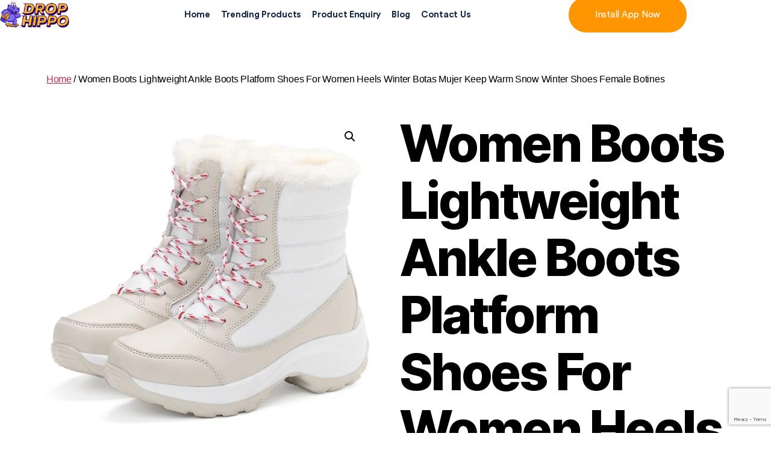

--- FILE ---
content_type: text/html; charset=UTF-8
request_url: https://drophippo.com/product/women-boots-lightweight-ankle-boots-platform-shoes-for-women-heels-winter-botas-mujer-keep-warm-snow-winter-shoes-female-botines/
body_size: 22353
content:
<!DOCTYPE html>
<html lang="en-US">
<head>
	<meta charset="UTF-8">
	<meta name="viewport" content="width=device-width, initial-scale=1.0, viewport-fit=cover" />		<meta name="facebook-domain-verification" content="dk76ny66hqpack729n06qlz5xf5w2p" /><meta name='robots' content='index, follow, max-image-preview:large, max-snippet:-1, max-video-preview:-1' />
	<style>img:is([sizes="auto" i], [sizes^="auto," i]) { contain-intrinsic-size: 3000px 1500px }</style>
	
	<!-- This site is optimized with the Yoast SEO plugin v26.8 - https://yoast.com/product/yoast-seo-wordpress/ -->
	<title>Women Boots Lightweight Ankle Boots Platform Shoes For Women Heels Winter Botas Mujer Keep Warm Snow Winter Shoes Female Botines - Drophippo</title>
	<link rel="canonical" href="https://drophippo.com/product/women-boots-lightweight-ankle-boots-platform-shoes-for-women-heels-winter-botas-mujer-keep-warm-snow-winter-shoes-female-botines/" />
	<meta property="og:locale" content="en_US" />
	<meta property="og:type" content="article" />
	<meta property="og:title" content="Women Boots Lightweight Ankle Boots Platform Shoes For Women Heels Winter Botas Mujer Keep Warm Snow Winter Shoes Female Botines - Drophippo" />
	<meta property="og:description" content="Women Boots Lightweight Ankle Boots Platform Shoes For Women Heels Winter Botas Mujer Keep Warm Snow Winter Shoes Female Botines" />
	<meta property="og:url" content="https://drophippo.com/product/women-boots-lightweight-ankle-boots-platform-shoes-for-women-heels-winter-botas-mujer-keep-warm-snow-winter-shoes-female-botines/" />
	<meta property="og:site_name" content="Drophippo" />
	<meta property="article:modified_time" content="2023-11-02T17:03:01+00:00" />
	<meta property="og:image" content="https://ae01.alicdn.com/kf/S1e3ae4d5864a476f94de3f2e85078374e/Women-Boots-Lightweight-Ankle-Boots-Platform-Shoes-For-Women-Heels-Winter-Botas-Mujer-Keep-Warm-Snow.jpg" />
	<meta property="og:image:width" content="800" />
	<meta property="og:image:height" content="800" />
	<meta property="og:image:type" content="image/jpeg" />
	<meta name="twitter:card" content="summary_large_image" />
	<script type="application/ld+json" class="yoast-schema-graph">{"@context":"https://schema.org","@graph":[{"@type":"WebPage","@id":"https://drophippo.com/product/women-boots-lightweight-ankle-boots-platform-shoes-for-women-heels-winter-botas-mujer-keep-warm-snow-winter-shoes-female-botines/","url":"https://drophippo.com/product/women-boots-lightweight-ankle-boots-platform-shoes-for-women-heels-winter-botas-mujer-keep-warm-snow-winter-shoes-female-botines/","name":"Women Boots Lightweight Ankle Boots Platform Shoes For Women Heels Winter Botas Mujer Keep Warm Snow Winter Shoes Female Botines - Drophippo","isPartOf":{"@id":"https://drophippo.com/#website"},"primaryImageOfPage":{"@id":"https://drophippo.com/product/women-boots-lightweight-ankle-boots-platform-shoes-for-women-heels-winter-botas-mujer-keep-warm-snow-winter-shoes-female-botines/#primaryimage"},"image":{"@id":"https://drophippo.com/product/women-boots-lightweight-ankle-boots-platform-shoes-for-women-heels-winter-botas-mujer-keep-warm-snow-winter-shoes-female-botines/#primaryimage"},"thumbnailUrl":"https://ae01.alicdn.com/kf/S1e3ae4d5864a476f94de3f2e85078374e/Women-Boots-Lightweight-Ankle-Boots-Platform-Shoes-For-Women-Heels-Winter-Botas-Mujer-Keep-Warm-Snow.jpg","datePublished":"2023-11-02T17:02:59+00:00","dateModified":"2023-11-02T17:03:01+00:00","breadcrumb":{"@id":"https://drophippo.com/product/women-boots-lightweight-ankle-boots-platform-shoes-for-women-heels-winter-botas-mujer-keep-warm-snow-winter-shoes-female-botines/#breadcrumb"},"inLanguage":"en-US","potentialAction":[{"@type":"ReadAction","target":["https://drophippo.com/product/women-boots-lightweight-ankle-boots-platform-shoes-for-women-heels-winter-botas-mujer-keep-warm-snow-winter-shoes-female-botines/"]}]},{"@type":"ImageObject","inLanguage":"en-US","@id":"https://drophippo.com/product/women-boots-lightweight-ankle-boots-platform-shoes-for-women-heels-winter-botas-mujer-keep-warm-snow-winter-shoes-female-botines/#primaryimage","url":"https://ae01.alicdn.com/kf/S1e3ae4d5864a476f94de3f2e85078374e/Women-Boots-Lightweight-Ankle-Boots-Platform-Shoes-For-Women-Heels-Winter-Botas-Mujer-Keep-Warm-Snow.jpg","contentUrl":"https://ae01.alicdn.com/kf/S1e3ae4d5864a476f94de3f2e85078374e/Women-Boots-Lightweight-Ankle-Boots-Platform-Shoes-For-Women-Heels-Winter-Botas-Mujer-Keep-Warm-Snow.jpg","width":800,"height":800,"caption":"Women Boots Lightweight Ankle Boots Platform Shoes For Women Heels Winter Botas Mujer Keep Warm Snow Winter Shoes Female Botines 1"},{"@type":"BreadcrumbList","@id":"https://drophippo.com/product/women-boots-lightweight-ankle-boots-platform-shoes-for-women-heels-winter-botas-mujer-keep-warm-snow-winter-shoes-female-botines/#breadcrumb","itemListElement":[{"@type":"ListItem","position":1,"name":"Home","item":"https://drophippo.com/"},{"@type":"ListItem","position":2,"name":"Shop","item":"https://drophippo.com/shop/"},{"@type":"ListItem","position":3,"name":"Women Boots Lightweight Ankle Boots Platform Shoes For Women Heels Winter Botas Mujer Keep Warm Snow Winter Shoes Female Botines"}]},{"@type":"WebSite","@id":"https://drophippo.com/#website","url":"https://drophippo.com/","name":"Drophippo","description":"","publisher":{"@id":"https://drophippo.com/#organization"},"potentialAction":[{"@type":"SearchAction","target":{"@type":"EntryPoint","urlTemplate":"https://drophippo.com/?s={search_term_string}"},"query-input":{"@type":"PropertyValueSpecification","valueRequired":true,"valueName":"search_term_string"}}],"inLanguage":"en-US"},{"@type":"Organization","@id":"https://drophippo.com/#organization","name":"Drophippo inc","url":"https://drophippo.com/","logo":{"@type":"ImageObject","inLanguage":"en-US","@id":"https://drophippo.com/#/schema/logo/image/","url":"https://drophippo.com/wp-content/uploads/2021/12/3ea6c759-7b96-47bb-a015-f1afd62cc353.png","contentUrl":"https://drophippo.com/wp-content/uploads/2021/12/3ea6c759-7b96-47bb-a015-f1afd62cc353.png","width":600,"height":223,"caption":"Drophippo inc"},"image":{"@id":"https://drophippo.com/#/schema/logo/image/"}}]}</script>
	<!-- / Yoast SEO plugin. -->


<link rel="alternate" type="application/rss+xml" title="Drophippo &raquo; Feed" href="https://drophippo.com/feed/" />
<link rel="alternate" type="application/rss+xml" title="Drophippo &raquo; Comments Feed" href="https://drophippo.com/comments/feed/" />
<script>
window._wpemojiSettings = {"baseUrl":"https:\/\/s.w.org\/images\/core\/emoji\/16.0.1\/72x72\/","ext":".png","svgUrl":"https:\/\/s.w.org\/images\/core\/emoji\/16.0.1\/svg\/","svgExt":".svg","source":{"concatemoji":"https:\/\/drophippo.com\/wp-includes\/js\/wp-emoji-release.min.js?ver=6.8.3"}};
/*! This file is auto-generated */
!function(s,n){var o,i,e;function c(e){try{var t={supportTests:e,timestamp:(new Date).valueOf()};sessionStorage.setItem(o,JSON.stringify(t))}catch(e){}}function p(e,t,n){e.clearRect(0,0,e.canvas.width,e.canvas.height),e.fillText(t,0,0);var t=new Uint32Array(e.getImageData(0,0,e.canvas.width,e.canvas.height).data),a=(e.clearRect(0,0,e.canvas.width,e.canvas.height),e.fillText(n,0,0),new Uint32Array(e.getImageData(0,0,e.canvas.width,e.canvas.height).data));return t.every(function(e,t){return e===a[t]})}function u(e,t){e.clearRect(0,0,e.canvas.width,e.canvas.height),e.fillText(t,0,0);for(var n=e.getImageData(16,16,1,1),a=0;a<n.data.length;a++)if(0!==n.data[a])return!1;return!0}function f(e,t,n,a){switch(t){case"flag":return n(e,"\ud83c\udff3\ufe0f\u200d\u26a7\ufe0f","\ud83c\udff3\ufe0f\u200b\u26a7\ufe0f")?!1:!n(e,"\ud83c\udde8\ud83c\uddf6","\ud83c\udde8\u200b\ud83c\uddf6")&&!n(e,"\ud83c\udff4\udb40\udc67\udb40\udc62\udb40\udc65\udb40\udc6e\udb40\udc67\udb40\udc7f","\ud83c\udff4\u200b\udb40\udc67\u200b\udb40\udc62\u200b\udb40\udc65\u200b\udb40\udc6e\u200b\udb40\udc67\u200b\udb40\udc7f");case"emoji":return!a(e,"\ud83e\udedf")}return!1}function g(e,t,n,a){var r="undefined"!=typeof WorkerGlobalScope&&self instanceof WorkerGlobalScope?new OffscreenCanvas(300,150):s.createElement("canvas"),o=r.getContext("2d",{willReadFrequently:!0}),i=(o.textBaseline="top",o.font="600 32px Arial",{});return e.forEach(function(e){i[e]=t(o,e,n,a)}),i}function t(e){var t=s.createElement("script");t.src=e,t.defer=!0,s.head.appendChild(t)}"undefined"!=typeof Promise&&(o="wpEmojiSettingsSupports",i=["flag","emoji"],n.supports={everything:!0,everythingExceptFlag:!0},e=new Promise(function(e){s.addEventListener("DOMContentLoaded",e,{once:!0})}),new Promise(function(t){var n=function(){try{var e=JSON.parse(sessionStorage.getItem(o));if("object"==typeof e&&"number"==typeof e.timestamp&&(new Date).valueOf()<e.timestamp+604800&&"object"==typeof e.supportTests)return e.supportTests}catch(e){}return null}();if(!n){if("undefined"!=typeof Worker&&"undefined"!=typeof OffscreenCanvas&&"undefined"!=typeof URL&&URL.createObjectURL&&"undefined"!=typeof Blob)try{var e="postMessage("+g.toString()+"("+[JSON.stringify(i),f.toString(),p.toString(),u.toString()].join(",")+"));",a=new Blob([e],{type:"text/javascript"}),r=new Worker(URL.createObjectURL(a),{name:"wpTestEmojiSupports"});return void(r.onmessage=function(e){c(n=e.data),r.terminate(),t(n)})}catch(e){}c(n=g(i,f,p,u))}t(n)}).then(function(e){for(var t in e)n.supports[t]=e[t],n.supports.everything=n.supports.everything&&n.supports[t],"flag"!==t&&(n.supports.everythingExceptFlag=n.supports.everythingExceptFlag&&n.supports[t]);n.supports.everythingExceptFlag=n.supports.everythingExceptFlag&&!n.supports.flag,n.DOMReady=!1,n.readyCallback=function(){n.DOMReady=!0}}).then(function(){return e}).then(function(){var e;n.supports.everything||(n.readyCallback(),(e=n.source||{}).concatemoji?t(e.concatemoji):e.wpemoji&&e.twemoji&&(t(e.twemoji),t(e.wpemoji)))}))}((window,document),window._wpemojiSettings);
</script>
<link rel='stylesheet' id='hfe-widgets-style-css' href='https://drophippo.com/wp-content/plugins/header-footer-elementor/inc/widgets-css/frontend.css?ver=2.8.2' media='all' />
<link rel='stylesheet' id='hfe-woo-product-grid-css' href='https://drophippo.com/wp-content/plugins/header-footer-elementor/inc/widgets-css/woo-products.css?ver=2.8.2' media='all' />
<style id='wp-emoji-styles-inline-css'>

	img.wp-smiley, img.emoji {
		display: inline !important;
		border: none !important;
		box-shadow: none !important;
		height: 1em !important;
		width: 1em !important;
		margin: 0 0.07em !important;
		vertical-align: -0.1em !important;
		background: none !important;
		padding: 0 !important;
	}
</style>
<link rel='stylesheet' id='wp-block-library-css' href='https://drophippo.com/wp-includes/css/dist/block-library/style.min.css?ver=6.8.3' media='all' />
<style id='classic-theme-styles-inline-css'>
/*! This file is auto-generated */
.wp-block-button__link{color:#fff;background-color:#32373c;border-radius:9999px;box-shadow:none;text-decoration:none;padding:calc(.667em + 2px) calc(1.333em + 2px);font-size:1.125em}.wp-block-file__button{background:#32373c;color:#fff;text-decoration:none}
</style>
<style id='global-styles-inline-css'>
:root{--wp--preset--aspect-ratio--square: 1;--wp--preset--aspect-ratio--4-3: 4/3;--wp--preset--aspect-ratio--3-4: 3/4;--wp--preset--aspect-ratio--3-2: 3/2;--wp--preset--aspect-ratio--2-3: 2/3;--wp--preset--aspect-ratio--16-9: 16/9;--wp--preset--aspect-ratio--9-16: 9/16;--wp--preset--color--black: #000000;--wp--preset--color--cyan-bluish-gray: #abb8c3;--wp--preset--color--white: #ffffff;--wp--preset--color--pale-pink: #f78da7;--wp--preset--color--vivid-red: #cf2e2e;--wp--preset--color--luminous-vivid-orange: #ff6900;--wp--preset--color--luminous-vivid-amber: #fcb900;--wp--preset--color--light-green-cyan: #7bdcb5;--wp--preset--color--vivid-green-cyan: #00d084;--wp--preset--color--pale-cyan-blue: #8ed1fc;--wp--preset--color--vivid-cyan-blue: #0693e3;--wp--preset--color--vivid-purple: #9b51e0;--wp--preset--color--accent: #cd2653;--wp--preset--color--primary: #000000;--wp--preset--color--secondary: #6d6d6d;--wp--preset--color--subtle-background: #dcd7ca;--wp--preset--color--background: #fff;--wp--preset--gradient--vivid-cyan-blue-to-vivid-purple: linear-gradient(135deg,rgba(6,147,227,1) 0%,rgb(155,81,224) 100%);--wp--preset--gradient--light-green-cyan-to-vivid-green-cyan: linear-gradient(135deg,rgb(122,220,180) 0%,rgb(0,208,130) 100%);--wp--preset--gradient--luminous-vivid-amber-to-luminous-vivid-orange: linear-gradient(135deg,rgba(252,185,0,1) 0%,rgba(255,105,0,1) 100%);--wp--preset--gradient--luminous-vivid-orange-to-vivid-red: linear-gradient(135deg,rgba(255,105,0,1) 0%,rgb(207,46,46) 100%);--wp--preset--gradient--very-light-gray-to-cyan-bluish-gray: linear-gradient(135deg,rgb(238,238,238) 0%,rgb(169,184,195) 100%);--wp--preset--gradient--cool-to-warm-spectrum: linear-gradient(135deg,rgb(74,234,220) 0%,rgb(151,120,209) 20%,rgb(207,42,186) 40%,rgb(238,44,130) 60%,rgb(251,105,98) 80%,rgb(254,248,76) 100%);--wp--preset--gradient--blush-light-purple: linear-gradient(135deg,rgb(255,206,236) 0%,rgb(152,150,240) 100%);--wp--preset--gradient--blush-bordeaux: linear-gradient(135deg,rgb(254,205,165) 0%,rgb(254,45,45) 50%,rgb(107,0,62) 100%);--wp--preset--gradient--luminous-dusk: linear-gradient(135deg,rgb(255,203,112) 0%,rgb(199,81,192) 50%,rgb(65,88,208) 100%);--wp--preset--gradient--pale-ocean: linear-gradient(135deg,rgb(255,245,203) 0%,rgb(182,227,212) 50%,rgb(51,167,181) 100%);--wp--preset--gradient--electric-grass: linear-gradient(135deg,rgb(202,248,128) 0%,rgb(113,206,126) 100%);--wp--preset--gradient--midnight: linear-gradient(135deg,rgb(2,3,129) 0%,rgb(40,116,252) 100%);--wp--preset--font-size--small: 18px;--wp--preset--font-size--medium: 20px;--wp--preset--font-size--large: 26.25px;--wp--preset--font-size--x-large: 42px;--wp--preset--font-size--normal: 21px;--wp--preset--font-size--larger: 32px;--wp--preset--spacing--20: 0.44rem;--wp--preset--spacing--30: 0.67rem;--wp--preset--spacing--40: 1rem;--wp--preset--spacing--50: 1.5rem;--wp--preset--spacing--60: 2.25rem;--wp--preset--spacing--70: 3.38rem;--wp--preset--spacing--80: 5.06rem;--wp--preset--shadow--natural: 6px 6px 9px rgba(0, 0, 0, 0.2);--wp--preset--shadow--deep: 12px 12px 50px rgba(0, 0, 0, 0.4);--wp--preset--shadow--sharp: 6px 6px 0px rgba(0, 0, 0, 0.2);--wp--preset--shadow--outlined: 6px 6px 0px -3px rgba(255, 255, 255, 1), 6px 6px rgba(0, 0, 0, 1);--wp--preset--shadow--crisp: 6px 6px 0px rgba(0, 0, 0, 1);}:where(.is-layout-flex){gap: 0.5em;}:where(.is-layout-grid){gap: 0.5em;}body .is-layout-flex{display: flex;}.is-layout-flex{flex-wrap: wrap;align-items: center;}.is-layout-flex > :is(*, div){margin: 0;}body .is-layout-grid{display: grid;}.is-layout-grid > :is(*, div){margin: 0;}:where(.wp-block-columns.is-layout-flex){gap: 2em;}:where(.wp-block-columns.is-layout-grid){gap: 2em;}:where(.wp-block-post-template.is-layout-flex){gap: 1.25em;}:where(.wp-block-post-template.is-layout-grid){gap: 1.25em;}.has-black-color{color: var(--wp--preset--color--black) !important;}.has-cyan-bluish-gray-color{color: var(--wp--preset--color--cyan-bluish-gray) !important;}.has-white-color{color: var(--wp--preset--color--white) !important;}.has-pale-pink-color{color: var(--wp--preset--color--pale-pink) !important;}.has-vivid-red-color{color: var(--wp--preset--color--vivid-red) !important;}.has-luminous-vivid-orange-color{color: var(--wp--preset--color--luminous-vivid-orange) !important;}.has-luminous-vivid-amber-color{color: var(--wp--preset--color--luminous-vivid-amber) !important;}.has-light-green-cyan-color{color: var(--wp--preset--color--light-green-cyan) !important;}.has-vivid-green-cyan-color{color: var(--wp--preset--color--vivid-green-cyan) !important;}.has-pale-cyan-blue-color{color: var(--wp--preset--color--pale-cyan-blue) !important;}.has-vivid-cyan-blue-color{color: var(--wp--preset--color--vivid-cyan-blue) !important;}.has-vivid-purple-color{color: var(--wp--preset--color--vivid-purple) !important;}.has-black-background-color{background-color: var(--wp--preset--color--black) !important;}.has-cyan-bluish-gray-background-color{background-color: var(--wp--preset--color--cyan-bluish-gray) !important;}.has-white-background-color{background-color: var(--wp--preset--color--white) !important;}.has-pale-pink-background-color{background-color: var(--wp--preset--color--pale-pink) !important;}.has-vivid-red-background-color{background-color: var(--wp--preset--color--vivid-red) !important;}.has-luminous-vivid-orange-background-color{background-color: var(--wp--preset--color--luminous-vivid-orange) !important;}.has-luminous-vivid-amber-background-color{background-color: var(--wp--preset--color--luminous-vivid-amber) !important;}.has-light-green-cyan-background-color{background-color: var(--wp--preset--color--light-green-cyan) !important;}.has-vivid-green-cyan-background-color{background-color: var(--wp--preset--color--vivid-green-cyan) !important;}.has-pale-cyan-blue-background-color{background-color: var(--wp--preset--color--pale-cyan-blue) !important;}.has-vivid-cyan-blue-background-color{background-color: var(--wp--preset--color--vivid-cyan-blue) !important;}.has-vivid-purple-background-color{background-color: var(--wp--preset--color--vivid-purple) !important;}.has-black-border-color{border-color: var(--wp--preset--color--black) !important;}.has-cyan-bluish-gray-border-color{border-color: var(--wp--preset--color--cyan-bluish-gray) !important;}.has-white-border-color{border-color: var(--wp--preset--color--white) !important;}.has-pale-pink-border-color{border-color: var(--wp--preset--color--pale-pink) !important;}.has-vivid-red-border-color{border-color: var(--wp--preset--color--vivid-red) !important;}.has-luminous-vivid-orange-border-color{border-color: var(--wp--preset--color--luminous-vivid-orange) !important;}.has-luminous-vivid-amber-border-color{border-color: var(--wp--preset--color--luminous-vivid-amber) !important;}.has-light-green-cyan-border-color{border-color: var(--wp--preset--color--light-green-cyan) !important;}.has-vivid-green-cyan-border-color{border-color: var(--wp--preset--color--vivid-green-cyan) !important;}.has-pale-cyan-blue-border-color{border-color: var(--wp--preset--color--pale-cyan-blue) !important;}.has-vivid-cyan-blue-border-color{border-color: var(--wp--preset--color--vivid-cyan-blue) !important;}.has-vivid-purple-border-color{border-color: var(--wp--preset--color--vivid-purple) !important;}.has-vivid-cyan-blue-to-vivid-purple-gradient-background{background: var(--wp--preset--gradient--vivid-cyan-blue-to-vivid-purple) !important;}.has-light-green-cyan-to-vivid-green-cyan-gradient-background{background: var(--wp--preset--gradient--light-green-cyan-to-vivid-green-cyan) !important;}.has-luminous-vivid-amber-to-luminous-vivid-orange-gradient-background{background: var(--wp--preset--gradient--luminous-vivid-amber-to-luminous-vivid-orange) !important;}.has-luminous-vivid-orange-to-vivid-red-gradient-background{background: var(--wp--preset--gradient--luminous-vivid-orange-to-vivid-red) !important;}.has-very-light-gray-to-cyan-bluish-gray-gradient-background{background: var(--wp--preset--gradient--very-light-gray-to-cyan-bluish-gray) !important;}.has-cool-to-warm-spectrum-gradient-background{background: var(--wp--preset--gradient--cool-to-warm-spectrum) !important;}.has-blush-light-purple-gradient-background{background: var(--wp--preset--gradient--blush-light-purple) !important;}.has-blush-bordeaux-gradient-background{background: var(--wp--preset--gradient--blush-bordeaux) !important;}.has-luminous-dusk-gradient-background{background: var(--wp--preset--gradient--luminous-dusk) !important;}.has-pale-ocean-gradient-background{background: var(--wp--preset--gradient--pale-ocean) !important;}.has-electric-grass-gradient-background{background: var(--wp--preset--gradient--electric-grass) !important;}.has-midnight-gradient-background{background: var(--wp--preset--gradient--midnight) !important;}.has-small-font-size{font-size: var(--wp--preset--font-size--small) !important;}.has-medium-font-size{font-size: var(--wp--preset--font-size--medium) !important;}.has-large-font-size{font-size: var(--wp--preset--font-size--large) !important;}.has-x-large-font-size{font-size: var(--wp--preset--font-size--x-large) !important;}
:where(.wp-block-post-template.is-layout-flex){gap: 1.25em;}:where(.wp-block-post-template.is-layout-grid){gap: 1.25em;}
:where(.wp-block-columns.is-layout-flex){gap: 2em;}:where(.wp-block-columns.is-layout-grid){gap: 2em;}
:root :where(.wp-block-pullquote){font-size: 1.5em;line-height: 1.6;}
</style>
<link rel='stylesheet' id='contact-form-7-css' href='https://drophippo.com/wp-content/plugins/contact-form-7/includes/css/styles.css?ver=6.1.4' media='all' />
<link rel='stylesheet' id='photoswipe-css' href='https://drophippo.com/wp-content/plugins/woocommerce/assets/css/photoswipe/photoswipe.min.css?ver=10.0.5' media='all' />
<link rel='stylesheet' id='photoswipe-default-skin-css' href='https://drophippo.com/wp-content/plugins/woocommerce/assets/css/photoswipe/default-skin/default-skin.min.css?ver=10.0.5' media='all' />
<link rel='stylesheet' id='woocommerce-layout-css' href='https://drophippo.com/wp-content/plugins/woocommerce/assets/css/woocommerce-layout.css?ver=10.0.5' media='all' />
<link rel='stylesheet' id='woocommerce-smallscreen-css' href='https://drophippo.com/wp-content/plugins/woocommerce/assets/css/woocommerce-smallscreen.css?ver=10.0.5' media='only screen and (max-width: 768px)' />
<link rel='stylesheet' id='woocommerce-general-css' href='//drophippo.com/wp-content/plugins/woocommerce/assets/css/twenty-twenty.css?ver=10.0.5' media='all' />
<style id='woocommerce-inline-inline-css'>
.woocommerce form .form-row .required { visibility: visible; }
</style>
<link rel='stylesheet' id='aws-style-css' href='https://drophippo.com/wp-content/plugins/advanced-woo-search/assets/css/common.min.css?ver=3.40' media='all' />
<link rel='stylesheet' id='hfe-style-css' href='https://drophippo.com/wp-content/plugins/header-footer-elementor/assets/css/header-footer-elementor.css?ver=2.8.2' media='all' />
<link rel='stylesheet' id='elementor-icons-css' href='https://drophippo.com/wp-content/plugins/elementor/assets/lib/eicons/css/elementor-icons.min.css?ver=5.46.0' media='all' />
<link rel='stylesheet' id='elementor-frontend-css' href='https://drophippo.com/wp-content/plugins/elementor/assets/css/frontend.min.css?ver=3.34.4' media='all' />
<link rel='stylesheet' id='elementor-post-17-css' href='https://drophippo.com/wp-content/uploads/elementor/css/post-17.css?ver=1769762871' media='all' />
<link rel='stylesheet' id='brands-styles-css' href='https://drophippo.com/wp-content/plugins/woocommerce/assets/css/brands.css?ver=10.0.5' media='all' />
<link rel='stylesheet' id='parent-style-css' href='https://drophippo.com/wp-content/themes/twentytwenty/style.css?ver=6.8.3' media='all' />
<link rel='stylesheet' id='font-awesome-css' href='https://drophippo.com/wp-content/plugins/elementor/assets/lib/font-awesome/css/font-awesome.min.css?ver=4.7.0' media='all' />
<link rel='stylesheet' id='twentytwenty-style-css' href='https://drophippo.com/wp-content/themes/twentytwenty-child/style.css?ver=1.0.0' media='all' />
<style id='twentytwenty-style-inline-css'>
.color-accent,.color-accent-hover:hover,.color-accent-hover:focus,:root .has-accent-color,.has-drop-cap:not(:focus):first-letter,.wp-block-button.is-style-outline,a { color: #cd2653; }blockquote,.border-color-accent,.border-color-accent-hover:hover,.border-color-accent-hover:focus { border-color: #cd2653; }button,.button,.faux-button,.wp-block-button__link,.wp-block-file .wp-block-file__button,input[type="button"],input[type="reset"],input[type="submit"],.bg-accent,.bg-accent-hover:hover,.bg-accent-hover:focus,:root .has-accent-background-color,.comment-reply-link { background-color: #cd2653; }.fill-children-accent,.fill-children-accent * { fill: #cd2653; }body,.entry-title a,:root .has-primary-color { color: #000000; }:root .has-primary-background-color { background-color: #000000; }cite,figcaption,.wp-caption-text,.post-meta,.entry-content .wp-block-archives li,.entry-content .wp-block-categories li,.entry-content .wp-block-latest-posts li,.wp-block-latest-comments__comment-date,.wp-block-latest-posts__post-date,.wp-block-embed figcaption,.wp-block-image figcaption,.wp-block-pullquote cite,.comment-metadata,.comment-respond .comment-notes,.comment-respond .logged-in-as,.pagination .dots,.entry-content hr:not(.has-background),hr.styled-separator,:root .has-secondary-color { color: #6d6d6d; }:root .has-secondary-background-color { background-color: #6d6d6d; }pre,fieldset,input,textarea,table,table *,hr { border-color: #dcd7ca; }caption,code,code,kbd,samp,.wp-block-table.is-style-stripes tbody tr:nth-child(odd),:root .has-subtle-background-background-color { background-color: #dcd7ca; }.wp-block-table.is-style-stripes { border-bottom-color: #dcd7ca; }.wp-block-latest-posts.is-grid li { border-top-color: #dcd7ca; }:root .has-subtle-background-color { color: #dcd7ca; }body:not(.overlay-header) .primary-menu > li > a,body:not(.overlay-header) .primary-menu > li > .icon,.modal-menu a,.footer-menu a, .footer-widgets a:where(:not(.wp-block-button__link)),#site-footer .wp-block-button.is-style-outline,.wp-block-pullquote:before,.singular:not(.overlay-header) .entry-header a,.archive-header a,.header-footer-group .color-accent,.header-footer-group .color-accent-hover:hover { color: #cd2653; }.social-icons a,#site-footer button:not(.toggle),#site-footer .button,#site-footer .faux-button,#site-footer .wp-block-button__link,#site-footer .wp-block-file__button,#site-footer input[type="button"],#site-footer input[type="reset"],#site-footer input[type="submit"] { background-color: #cd2653; }.header-footer-group,body:not(.overlay-header) #site-header .toggle,.menu-modal .toggle { color: #000000; }body:not(.overlay-header) .primary-menu ul { background-color: #000000; }body:not(.overlay-header) .primary-menu > li > ul:after { border-bottom-color: #000000; }body:not(.overlay-header) .primary-menu ul ul:after { border-left-color: #000000; }.site-description,body:not(.overlay-header) .toggle-inner .toggle-text,.widget .post-date,.widget .rss-date,.widget_archive li,.widget_categories li,.widget cite,.widget_pages li,.widget_meta li,.widget_nav_menu li,.powered-by-wordpress,.footer-credits .privacy-policy,.to-the-top,.singular .entry-header .post-meta,.singular:not(.overlay-header) .entry-header .post-meta a { color: #6d6d6d; }.header-footer-group pre,.header-footer-group fieldset,.header-footer-group input,.header-footer-group textarea,.header-footer-group table,.header-footer-group table *,.footer-nav-widgets-wrapper,#site-footer,.menu-modal nav *,.footer-widgets-outer-wrapper,.footer-top { border-color: #dcd7ca; }.header-footer-group table caption,body:not(.overlay-header) .header-inner .toggle-wrapper::before { background-color: #dcd7ca; }
</style>
<link rel='stylesheet' id='twentytwenty-fonts-css' href='https://drophippo.com/wp-content/themes/twentytwenty/assets/css/font-inter.css?ver=1.0.0' media='all' />
<link rel='stylesheet' id='twentytwenty-print-style-css' href='https://drophippo.com/wp-content/themes/twentytwenty/print.css?ver=1.0.0' media='print' />
<link rel='stylesheet' id='widget-image-css' href='https://drophippo.com/wp-content/plugins/elementor/assets/css/widget-image.min.css?ver=3.34.4' media='all' />
<link rel='stylesheet' id='widget-nav-menu-css' href='https://drophippo.com/wp-content/plugins/elementor-pro/assets/css/widget-nav-menu.min.css?ver=3.34.4' media='all' />
<link rel='stylesheet' id='widget-heading-css' href='https://drophippo.com/wp-content/plugins/elementor/assets/css/widget-heading.min.css?ver=3.34.4' media='all' />
<link rel='stylesheet' id='widget-icon-list-css' href='https://drophippo.com/wp-content/plugins/elementor/assets/css/widget-icon-list.min.css?ver=3.34.4' media='all' />
<link rel='stylesheet' id='widget-social-icons-css' href='https://drophippo.com/wp-content/plugins/elementor/assets/css/widget-social-icons.min.css?ver=3.34.4' media='all' />
<link rel='stylesheet' id='e-apple-webkit-css' href='https://drophippo.com/wp-content/plugins/elementor/assets/css/conditionals/apple-webkit.min.css?ver=3.34.4' media='all' />
<link rel='stylesheet' id='elementor-post-322-css' href='https://drophippo.com/wp-content/uploads/elementor/css/post-322.css?ver=1769762926' media='all' />
<link rel='stylesheet' id='elementor-post-337-css' href='https://drophippo.com/wp-content/uploads/elementor/css/post-337.css?ver=1769762926' media='all' />
<link rel='stylesheet' id='a2w-review--frontend-style-css' href='https://drophippo.com/wp-content/plugins/alinext/assets/css/review/frontend_style.css?ver=3.0.18' media='all' />
<link rel='stylesheet' id='a2w-review-frontend-fancybox-css' href='https://drophippo.com/wp-content/plugins/alinext/assets/css/review/fancybox/jquery.fancybox.css?ver=3.0.18' media='all' />
<link rel='stylesheet' id='a2w-review-fancybox-buttons-css' href='https://drophippo.com/wp-content/plugins/alinext/assets/css/review/fancybox/source/helpers/jquery.fancybox-buttons.css?v=1.0.5&#038;ver=3.0.18' media='all' />
<link rel='stylesheet' id='a2w-review-fancybox-thumbs-css' href='https://drophippo.com/wp-content/plugins/alinext/assets/css/review/fancybox/source/helpers/jquery.fancybox-thumbs.css?v=1.0.7&#038;ver=3.0.18' media='all' />
<link rel='stylesheet' id='hfe-elementor-icons-css' href='https://drophippo.com/wp-content/plugins/elementor/assets/lib/eicons/css/elementor-icons.min.css?ver=5.34.0' media='all' />
<link rel='stylesheet' id='hfe-icons-list-css' href='https://drophippo.com/wp-content/plugins/elementor/assets/css/widget-icon-list.min.css?ver=3.24.3' media='all' />
<link rel='stylesheet' id='hfe-social-icons-css' href='https://drophippo.com/wp-content/plugins/elementor/assets/css/widget-social-icons.min.css?ver=3.24.0' media='all' />
<link rel='stylesheet' id='hfe-social-share-icons-brands-css' href='https://drophippo.com/wp-content/plugins/elementor/assets/lib/font-awesome/css/brands.css?ver=5.15.3' media='all' />
<link rel='stylesheet' id='hfe-social-share-icons-fontawesome-css' href='https://drophippo.com/wp-content/plugins/elementor/assets/lib/font-awesome/css/fontawesome.css?ver=5.15.3' media='all' />
<link rel='stylesheet' id='hfe-nav-menu-icons-css' href='https://drophippo.com/wp-content/plugins/elementor/assets/lib/font-awesome/css/solid.css?ver=5.15.3' media='all' />
<link rel='stylesheet' id='hfe-widget-blockquote-css' href='https://drophippo.com/wp-content/plugins/elementor-pro/assets/css/widget-blockquote.min.css?ver=3.25.0' media='all' />
<link rel='stylesheet' id='hfe-mega-menu-css' href='https://drophippo.com/wp-content/plugins/elementor-pro/assets/css/widget-mega-menu.min.css?ver=3.26.2' media='all' />
<link rel='stylesheet' id='hfe-nav-menu-widget-css' href='https://drophippo.com/wp-content/plugins/elementor-pro/assets/css/widget-nav-menu.min.css?ver=3.26.0' media='all' />
<link rel='stylesheet' id='eael-general-css' href='https://drophippo.com/wp-content/plugins/essential-addons-for-elementor-lite/assets/front-end/css/view/general.min.css?ver=6.5.9' media='all' />
<link rel='stylesheet' id='elementor-gf-local-roboto-css' href='https://drophippo.com/wp-content/uploads/elementor/google-fonts/css/roboto.css?ver=1742244472' media='all' />
<link rel='stylesheet' id='elementor-icons-shared-0-css' href='https://drophippo.com/wp-content/plugins/elementor/assets/lib/font-awesome/css/fontawesome.min.css?ver=5.15.3' media='all' />
<link rel='stylesheet' id='elementor-icons-fa-solid-css' href='https://drophippo.com/wp-content/plugins/elementor/assets/lib/font-awesome/css/solid.min.css?ver=5.15.3' media='all' />
<link rel='stylesheet' id='elementor-icons-fa-brands-css' href='https://drophippo.com/wp-content/plugins/elementor/assets/lib/font-awesome/css/brands.min.css?ver=5.15.3' media='all' />
<script src="https://drophippo.com/wp-includes/js/jquery/jquery.min.js?ver=3.7.1" id="jquery-core-js"></script>
<script src="https://drophippo.com/wp-includes/js/jquery/jquery-migrate.min.js?ver=3.4.1" id="jquery-migrate-js"></script>
<script id="jquery-js-after">
!function($){"use strict";$(document).ready(function(){$(this).scrollTop()>100&&$(".hfe-scroll-to-top-wrap").removeClass("hfe-scroll-to-top-hide"),$(window).scroll(function(){$(this).scrollTop()<100?$(".hfe-scroll-to-top-wrap").fadeOut(300):$(".hfe-scroll-to-top-wrap").fadeIn(300)}),$(".hfe-scroll-to-top-wrap").on("click",function(){$("html, body").animate({scrollTop:0},300);return!1})})}(jQuery);
!function($){'use strict';$(document).ready(function(){var bar=$('.hfe-reading-progress-bar');if(!bar.length)return;$(window).on('scroll',function(){var s=$(window).scrollTop(),d=$(document).height()-$(window).height(),p=d? s/d*100:0;bar.css('width',p+'%')});});}(jQuery);
</script>
<script src="https://drophippo.com/wp-content/plugins/woocommerce/assets/js/zoom/jquery.zoom.min.js?ver=1.7.21-wc.10.0.5" id="zoom-js" defer data-wp-strategy="defer"></script>
<script src="https://drophippo.com/wp-content/plugins/woocommerce/assets/js/flexslider/jquery.flexslider.min.js?ver=2.7.2-wc.10.0.5" id="flexslider-js" defer data-wp-strategy="defer"></script>
<script src="https://drophippo.com/wp-content/plugins/woocommerce/assets/js/photoswipe/photoswipe.min.js?ver=4.1.1-wc.10.0.5" id="photoswipe-js" defer data-wp-strategy="defer"></script>
<script src="https://drophippo.com/wp-content/plugins/woocommerce/assets/js/photoswipe/photoswipe-ui-default.min.js?ver=4.1.1-wc.10.0.5" id="photoswipe-ui-default-js" defer data-wp-strategy="defer"></script>
<script id="wc-single-product-js-extra">
var wc_single_product_params = {"i18n_required_rating_text":"Please select a rating","i18n_rating_options":["1 of 5 stars","2 of 5 stars","3 of 5 stars","4 of 5 stars","5 of 5 stars"],"i18n_product_gallery_trigger_text":"View full-screen image gallery","review_rating_required":"yes","flexslider":{"rtl":false,"animation":"slide","smoothHeight":true,"directionNav":false,"controlNav":"thumbnails","slideshow":false,"animationSpeed":500,"animationLoop":false,"allowOneSlide":false},"zoom_enabled":"1","zoom_options":[],"photoswipe_enabled":"1","photoswipe_options":{"shareEl":false,"closeOnScroll":false,"history":false,"hideAnimationDuration":0,"showAnimationDuration":0},"flexslider_enabled":"1"};
</script>
<script src="https://drophippo.com/wp-content/plugins/woocommerce/assets/js/frontend/single-product.min.js?ver=10.0.5" id="wc-single-product-js" defer data-wp-strategy="defer"></script>
<script src="https://drophippo.com/wp-content/plugins/woocommerce/assets/js/jquery-blockui/jquery.blockUI.min.js?ver=2.7.0-wc.10.0.5" id="jquery-blockui-js" defer data-wp-strategy="defer"></script>
<script src="https://drophippo.com/wp-content/plugins/woocommerce/assets/js/js-cookie/js.cookie.min.js?ver=2.1.4-wc.10.0.5" id="js-cookie-js" defer data-wp-strategy="defer"></script>
<script id="woocommerce-js-extra">
var woocommerce_params = {"ajax_url":"\/wp-admin\/admin-ajax.php","wc_ajax_url":"\/?wc-ajax=%%endpoint%%","i18n_password_show":"Show password","i18n_password_hide":"Hide password"};
</script>
<script src="https://drophippo.com/wp-content/plugins/woocommerce/assets/js/frontend/woocommerce.min.js?ver=10.0.5" id="woocommerce-js" defer data-wp-strategy="defer"></script>
<script src="https://drophippo.com/wp-content/themes/twentytwenty/assets/js/index.js?ver=1.0.0" id="twentytwenty-js-js" defer data-wp-strategy="defer"></script>
<link rel="https://api.w.org/" href="https://drophippo.com/wp-json/" /><link rel="alternate" title="JSON" type="application/json" href="https://drophippo.com/wp-json/wp/v2/product/142372" /><link rel="EditURI" type="application/rsd+xml" title="RSD" href="https://drophippo.com/xmlrpc.php?rsd" />
<meta name="generator" content="WordPress 6.8.3" />
<meta name="generator" content="WooCommerce 10.0.5" />
<link rel='shortlink' href='https://drophippo.com/?p=142372' />
<link rel="alternate" title="oEmbed (JSON)" type="application/json+oembed" href="https://drophippo.com/wp-json/oembed/1.0/embed?url=https%3A%2F%2Fdrophippo.com%2Fproduct%2Fwomen-boots-lightweight-ankle-boots-platform-shoes-for-women-heels-winter-botas-mujer-keep-warm-snow-winter-shoes-female-botines%2F" />
<link rel="alternate" title="oEmbed (XML)" type="text/xml+oembed" href="https://drophippo.com/wp-json/oembed/1.0/embed?url=https%3A%2F%2Fdrophippo.com%2Fproduct%2Fwomen-boots-lightweight-ankle-boots-platform-shoes-for-women-heels-winter-botas-mujer-keep-warm-snow-winter-shoes-female-botines%2F&#038;format=xml" />

		<!-- GA Google Analytics @ https://m0n.co/ga -->
		<script async src="https://www.googletagmanager.com/gtag/js?id=UA-127784276-1"></script>
		<script>
			window.dataLayer = window.dataLayer || [];
			function gtag(){dataLayer.push(arguments);}
			gtag('js', new Date());
			gtag('config', 'UA-127784276-1');
		</script>

		<script>document.documentElement.className = document.documentElement.className.replace( 'no-js', 'js' );</script>
		<noscript><style>.woocommerce-product-gallery{ opacity: 1 !important; }</style></noscript>
	<meta name="generator" content="Elementor 3.34.4; features: additional_custom_breakpoints; settings: css_print_method-external, google_font-enabled, font_display-auto">
<!-- Meta Pixel Code -->
<script>
!function(f,b,e,v,n,t,s)
{if(f.fbq)return;n=f.fbq=function(){n.callMethod?
n.callMethod.apply(n,arguments):n.queue.push(arguments)};
if(!f._fbq)f._fbq=n;n.push=n;n.loaded=!0;n.version='2.0';
n.queue=[];t=b.createElement(e);t.async=!0;
t.src=v;s=b.getElementsByTagName(e)[0];
s.parentNode.insertBefore(t,s)}(window, document,'script',
'https://connect.facebook.net/en_US/fbevents.js');
fbq('init', '342323385049236');
fbq('track', 'PageView');
</script>
<noscript><img height="1" width="1" style="display:none"
src="https://www.facebook.com/tr?id=342323385049236&ev=PageView&noscript=1"
/></noscript>
<!-- End Meta Pixel Code -->
<style>.recentcomments a{display:inline !important;padding:0 !important;margin:0 !important;}</style>			<style>
				.e-con.e-parent:nth-of-type(n+4):not(.e-lazyloaded):not(.e-no-lazyload),
				.e-con.e-parent:nth-of-type(n+4):not(.e-lazyloaded):not(.e-no-lazyload) * {
					background-image: none !important;
				}
				@media screen and (max-height: 1024px) {
					.e-con.e-parent:nth-of-type(n+3):not(.e-lazyloaded):not(.e-no-lazyload),
					.e-con.e-parent:nth-of-type(n+3):not(.e-lazyloaded):not(.e-no-lazyload) * {
						background-image: none !important;
					}
				}
				@media screen and (max-height: 640px) {
					.e-con.e-parent:nth-of-type(n+2):not(.e-lazyloaded):not(.e-no-lazyload),
					.e-con.e-parent:nth-of-type(n+2):not(.e-lazyloaded):not(.e-no-lazyload) * {
						background-image: none !important;
					}
				}
			</style>
			<style id="custom-background-css">
body.custom-background { background-color: #fff; }
</style>
	<link rel="icon" href="https://drophippo.com/wp-content/uploads/2020/12/Mask-Group-2-150x150.png" sizes="32x32" />
<link rel="icon" href="https://drophippo.com/wp-content/uploads/2020/12/Mask-Group-2.png" sizes="192x192" />
<link rel="apple-touch-icon" href="https://drophippo.com/wp-content/uploads/2020/12/Mask-Group-2.png" />
<meta name="msapplication-TileImage" content="https://drophippo.com/wp-content/uploads/2020/12/Mask-Group-2.png" />
<script type="text/javascript">
    (function(e,t,o,n,p,r,i){e.visitorGlobalObjectAlias=n;e[e.visitorGlobalObjectAlias]=e[e.visitorGlobalObjectAlias]||function(){(e[e.visitorGlobalObjectAlias].q=e[e.visitorGlobalObjectAlias].q||[]).push(arguments)};e[e.visitorGlobalObjectAlias].l=(new Date).getTime();r=t.createElement("script");r.src=o;r.async=true;i=t.getElementsByTagName("script")[0];i.parentNode.insertBefore(r,i)})(window,document,"https://diffuser-cdn.app-us1.com/diffuser/diffuser.js","vgo");
    vgo('setAccount', '225017363');
    vgo('setTrackByDefault', true);

    vgo('process');
</script>
</head>
<body class="wp-singular product-template-default single single-product postid-142372 custom-background wp-embed-responsive wp-theme-twentytwenty wp-child-theme-twentytwenty-child theme-twentytwenty woocommerce woocommerce-page woocommerce-no-js ehf-template-twentytwenty ehf-stylesheet-twentytwenty-child singular enable-search-modal has-post-thumbnail has-single-pagination not-showing-comments show-avatars footer-top-visible elementor-default elementor-kit-17">
<a class="skip-link screen-reader-text" href="#site-content">Skip to the content</a>		<header data-elementor-type="header" data-elementor-id="322" class="elementor elementor-322 elementor-location-header" data-elementor-post-type="elementor_library">
					<section class="elementor-section elementor-top-section elementor-element elementor-element-622b200 elementor-section-boxed elementor-section-height-default elementor-section-height-default" data-id="622b200" data-element_type="section" data-settings="{&quot;background_background&quot;:&quot;classic&quot;}">
						<div class="elementor-container elementor-column-gap-default">
					<div class="elementor-column elementor-col-50 elementor-top-column elementor-element elementor-element-2b326c4" data-id="2b326c4" data-element_type="column">
			<div class="elementor-widget-wrap elementor-element-populated">
						<div class="elementor-element elementor-element-5ac5962 elementor-widget elementor-widget-image" data-id="5ac5962" data-element_type="widget" data-widget_type="image.default">
				<div class="elementor-widget-container">
																<a href="https://drophippo.com/">
							<img width="163" height="61" src="https://drophippo.com/wp-content/uploads/2020/12/logo.png" class="attachment-large size-large wp-image-40" alt="" />								</a>
															</div>
				</div>
					</div>
		</div>
				<div class="elementor-column elementor-col-25 elementor-top-column elementor-element elementor-element-1638f4c" data-id="1638f4c" data-element_type="column">
			<div class="elementor-widget-wrap elementor-element-populated">
						<div class="elementor-element elementor-element-7dd3b66 elementor-nav-menu__align-center elementor-nav-menu--dropdown-tablet elementor-nav-menu__text-align-aside elementor-nav-menu--toggle elementor-nav-menu--burger elementor-widget elementor-widget-nav-menu" data-id="7dd3b66" data-element_type="widget" data-settings="{&quot;layout&quot;:&quot;horizontal&quot;,&quot;submenu_icon&quot;:{&quot;value&quot;:&quot;&lt;i class=\&quot;fas fa-caret-down\&quot; aria-hidden=\&quot;true\&quot;&gt;&lt;\/i&gt;&quot;,&quot;library&quot;:&quot;fa-solid&quot;},&quot;toggle&quot;:&quot;burger&quot;}" data-widget_type="nav-menu.default">
				<div class="elementor-widget-container">
								<nav aria-label="Menu" class="elementor-nav-menu--main elementor-nav-menu__container elementor-nav-menu--layout-horizontal e--pointer-underline e--animation-fade">
				<ul id="menu-1-7dd3b66" class="elementor-nav-menu"><li class="menu-item menu-item-type-custom menu-item-object-custom menu-item-home menu-item-6182"><a href="https://drophippo.com/" class="elementor-item">Home</a></li>
<li class="menu-item menu-item-type-post_type menu-item-object-page menu-item-178815"><a href="https://drophippo.com/103758-2/" class="elementor-item">Trending Products</a></li>
<li class="menu-item menu-item-type-post_type menu-item-object-page menu-item-103804"><a href="https://drophippo.com/private-sourcing/" class="elementor-item">Product Enquiry</a></li>
<li class="menu-item menu-item-type-post_type menu-item-object-page menu-item-6160"><a href="https://drophippo.com/blog/" class="elementor-item">Blog</a></li>
<li class="menu-item menu-item-type-post_type menu-item-object-page menu-item-57"><a href="https://drophippo.com/contact-us/" class="elementor-item">Contact Us</a></li>
</ul>			</nav>
					<div class="elementor-menu-toggle" role="button" tabindex="0" aria-label="Menu Toggle" aria-expanded="false">
			<i aria-hidden="true" role="presentation" class="elementor-menu-toggle__icon--open eicon-menu-bar"></i><i aria-hidden="true" role="presentation" class="elementor-menu-toggle__icon--close eicon-close"></i>		</div>
					<nav class="elementor-nav-menu--dropdown elementor-nav-menu__container" aria-hidden="true">
				<ul id="menu-2-7dd3b66" class="elementor-nav-menu"><li class="menu-item menu-item-type-custom menu-item-object-custom menu-item-home menu-item-6182"><a href="https://drophippo.com/" class="elementor-item" tabindex="-1">Home</a></li>
<li class="menu-item menu-item-type-post_type menu-item-object-page menu-item-178815"><a href="https://drophippo.com/103758-2/" class="elementor-item" tabindex="-1">Trending Products</a></li>
<li class="menu-item menu-item-type-post_type menu-item-object-page menu-item-103804"><a href="https://drophippo.com/private-sourcing/" class="elementor-item" tabindex="-1">Product Enquiry</a></li>
<li class="menu-item menu-item-type-post_type menu-item-object-page menu-item-6160"><a href="https://drophippo.com/blog/" class="elementor-item" tabindex="-1">Blog</a></li>
<li class="menu-item menu-item-type-post_type menu-item-object-page menu-item-57"><a href="https://drophippo.com/contact-us/" class="elementor-item" tabindex="-1">Contact Us</a></li>
</ul>			</nav>
						</div>
				</div>
					</div>
		</div>
				<div class="elementor-column elementor-col-25 elementor-top-column elementor-element elementor-element-130194f" data-id="130194f" data-element_type="column">
			<div class="elementor-widget-wrap elementor-element-populated">
						<div class="elementor-element elementor-element-b57e89b elementor-align-right elementor-hidden-phone elementor-widget elementor-widget-button" data-id="b57e89b" data-element_type="widget" data-widget_type="button.default">
				<div class="elementor-widget-container">
									<div class="elementor-button-wrapper">
					<a class="elementor-button elementor-button-link elementor-size-sm" href="https://app.drophippo.com/" target="_blank">
						<span class="elementor-button-content-wrapper">
									<span class="elementor-button-text">Install App Now</span>
					</span>
					</a>
				</div>
								</div>
				</div>
					</div>
		</div>
					</div>
		</section>
				</header>
		
	<section id="primary" class="content-area"><main id="main" class="site-main"><nav class="woocommerce-breadcrumb" aria-label="Breadcrumb"><a href="https://drophippo.com">Home</a>&nbsp;&#47;&nbsp;Women Boots Lightweight Ankle Boots Platform Shoes For Women Heels Winter Botas Mujer Keep Warm Snow Winter Shoes Female Botines</nav>
					
			<div class="woocommerce-notices-wrapper"></div><div id="product-142372" class="product type-product post-142372 status-publish first instock product_tag-ankle product_tag-boots product_tag-botas product_tag-botines product_tag-female product_tag-for product_tag-heels product_tag-keep product_tag-lightweight product_tag-mujer product_tag-platform product_tag-shoes product_tag-snow product_tag-warm product_tag-winter product_tag-women has-post-thumbnail shipping-taxable purchasable product-type-variable">

	<div class="woocommerce-product-gallery woocommerce-product-gallery--with-images woocommerce-product-gallery--columns-4 images" data-columns="4" style="opacity: 0; transition: opacity .25s ease-in-out;">
	<div class="woocommerce-product-gallery__wrapper">
		<div data-thumb="https://ae01.alicdn.com/kf/S1e3ae4d5864a476f94de3f2e85078374e/Women-Boots-Lightweight-Ankle-Boots-Platform-Shoes-For-Women-Heels-Winter-Botas-Mujer-Keep-Warm-Snow.jpg_100x100.jpg" data-thumb-alt="Women Boots Lightweight Ankle Boots Platform Shoes For Women Heels Winter Botas Mujer Keep Warm Snow Winter Shoes Female Botines 1" data-thumb-srcset="https://ae01.alicdn.com/kf/S1e3ae4d5864a476f94de3f2e85078374e/Women-Boots-Lightweight-Ankle-Boots-Platform-Shoes-For-Women-Heels-Winter-Botas-Mujer-Keep-Warm-Snow.jpg 800w, https://ae01.alicdn.com/kf/S1e3ae4d5864a476f94de3f2e85078374e/Women-Boots-Lightweight-Ankle-Boots-Platform-Shoes-For-Women-Heels-Winter-Botas-Mujer-Keep-Warm-Snow.jpg_200x200.jpg 200w, https://ae01.alicdn.com/kf/S1e3ae4d5864a476f94de3f2e85078374e/Women-Boots-Lightweight-Ankle-Boots-Platform-Shoes-For-Women-Heels-Winter-Botas-Mujer-Keep-Warm-Snow.jpg_350x350.jpg 350w, https://ae01.alicdn.com/kf/S1e3ae4d5864a476f94de3f2e85078374e/Women-Boots-Lightweight-Ankle-Boots-Platform-Shoes-For-Women-Heels-Winter-Botas-Mujer-Keep-Warm-Snow.jpg_640x640.jpg 640w, https://ae01.alicdn.com/kf/S1e3ae4d5864a476f94de3f2e85078374e/Women-Boots-Lightweight-Ankle-Boots-Platform-Shoes-For-Women-Heels-Winter-Botas-Mujer-Keep-Warm-Snow.jpg_100x100.jpg 100w"  data-thumb-sizes="(max-width: 100px) 100vw, 100px" class="woocommerce-product-gallery__image"><a href="https://ae01.alicdn.com/kf/S1e3ae4d5864a476f94de3f2e85078374e/Women-Boots-Lightweight-Ankle-Boots-Platform-Shoes-For-Women-Heels-Winter-Botas-Mujer-Keep-Warm-Snow.jpg"><img width="600" height="600" src="https://ae01.alicdn.com/kf/S1e3ae4d5864a476f94de3f2e85078374e/Women-Boots-Lightweight-Ankle-Boots-Platform-Shoes-For-Women-Heels-Winter-Botas-Mujer-Keep-Warm-Snow.jpg_640x640.jpg" class="wp-post-image" alt="Women Boots Lightweight Ankle Boots Platform Shoes For Women Heels Winter Botas Mujer Keep Warm Snow Winter Shoes Female Botines 1" data-caption="Women Boots Lightweight Ankle Boots Platform Shoes For Women Heels Winter Botas Mujer Keep Warm Snow Winter Shoes Female Botines 1" data-src="https://ae01.alicdn.com/kf/S1e3ae4d5864a476f94de3f2e85078374e/Women-Boots-Lightweight-Ankle-Boots-Platform-Shoes-For-Women-Heels-Winter-Botas-Mujer-Keep-Warm-Snow.jpg" data-large_image="https://ae01.alicdn.com/kf/S1e3ae4d5864a476f94de3f2e85078374e/Women-Boots-Lightweight-Ankle-Boots-Platform-Shoes-For-Women-Heels-Winter-Botas-Mujer-Keep-Warm-Snow.jpg" data-large_image_width="800" data-large_image_height="800" decoding="async" srcset="https://ae01.alicdn.com/kf/S1e3ae4d5864a476f94de3f2e85078374e/Women-Boots-Lightweight-Ankle-Boots-Platform-Shoes-For-Women-Heels-Winter-Botas-Mujer-Keep-Warm-Snow.jpg 800w, https://ae01.alicdn.com/kf/S1e3ae4d5864a476f94de3f2e85078374e/Women-Boots-Lightweight-Ankle-Boots-Platform-Shoes-For-Women-Heels-Winter-Botas-Mujer-Keep-Warm-Snow.jpg_200x200.jpg 200w, https://ae01.alicdn.com/kf/S1e3ae4d5864a476f94de3f2e85078374e/Women-Boots-Lightweight-Ankle-Boots-Platform-Shoes-For-Women-Heels-Winter-Botas-Mujer-Keep-Warm-Snow.jpg_350x350.jpg 350w, https://ae01.alicdn.com/kf/S1e3ae4d5864a476f94de3f2e85078374e/Women-Boots-Lightweight-Ankle-Boots-Platform-Shoes-For-Women-Heels-Winter-Botas-Mujer-Keep-Warm-Snow.jpg_640x640.jpg 640w, https://ae01.alicdn.com/kf/S1e3ae4d5864a476f94de3f2e85078374e/Women-Boots-Lightweight-Ankle-Boots-Platform-Shoes-For-Women-Heels-Winter-Botas-Mujer-Keep-Warm-Snow.jpg_100x100.jpg 100w" sizes="(max-width: 600px) 100vw, 600px" /></a></div><div data-thumb="https://ae01.alicdn.com/kf/S632eb40b42464ae7b792524771254502o/Women-Boots-Lightweight-Ankle-Boots-Platform-Shoes-For-Women-Heels-Winter-Botas-Mujer-Keep-Warm-Snow.jpg_100x100.jpg" data-thumb-alt="Women Boots Lightweight Ankle Boots Platform Shoes For Women Heels Winter Botas Mujer Keep Warm Snow Winter Shoes Female Botines 2" data-thumb-srcset="https://ae01.alicdn.com/kf/S632eb40b42464ae7b792524771254502o/Women-Boots-Lightweight-Ankle-Boots-Platform-Shoes-For-Women-Heels-Winter-Botas-Mujer-Keep-Warm-Snow.jpg 800w, https://ae01.alicdn.com/kf/S632eb40b42464ae7b792524771254502o/Women-Boots-Lightweight-Ankle-Boots-Platform-Shoes-For-Women-Heels-Winter-Botas-Mujer-Keep-Warm-Snow.jpg_200x200.jpg 200w, https://ae01.alicdn.com/kf/S632eb40b42464ae7b792524771254502o/Women-Boots-Lightweight-Ankle-Boots-Platform-Shoes-For-Women-Heels-Winter-Botas-Mujer-Keep-Warm-Snow.jpg_350x350.jpg 350w, https://ae01.alicdn.com/kf/S632eb40b42464ae7b792524771254502o/Women-Boots-Lightweight-Ankle-Boots-Platform-Shoes-For-Women-Heels-Winter-Botas-Mujer-Keep-Warm-Snow.jpg_640x640.jpg 640w, https://ae01.alicdn.com/kf/S632eb40b42464ae7b792524771254502o/Women-Boots-Lightweight-Ankle-Boots-Platform-Shoes-For-Women-Heels-Winter-Botas-Mujer-Keep-Warm-Snow.jpg_100x100.jpg 100w"  data-thumb-sizes="(max-width: 100px) 100vw, 100px" class="woocommerce-product-gallery__image"><a href="https://ae01.alicdn.com/kf/S632eb40b42464ae7b792524771254502o/Women-Boots-Lightweight-Ankle-Boots-Platform-Shoes-For-Women-Heels-Winter-Botas-Mujer-Keep-Warm-Snow.jpg"><img width="600" height="600" src="https://ae01.alicdn.com/kf/S632eb40b42464ae7b792524771254502o/Women-Boots-Lightweight-Ankle-Boots-Platform-Shoes-For-Women-Heels-Winter-Botas-Mujer-Keep-Warm-Snow.jpg_640x640.jpg" class="" alt="Women Boots Lightweight Ankle Boots Platform Shoes For Women Heels Winter Botas Mujer Keep Warm Snow Winter Shoes Female Botines 2" data-caption="Women Boots Lightweight Ankle Boots Platform Shoes For Women Heels Winter Botas Mujer Keep Warm Snow Winter Shoes Female Botines 2" data-src="https://ae01.alicdn.com/kf/S632eb40b42464ae7b792524771254502o/Women-Boots-Lightweight-Ankle-Boots-Platform-Shoes-For-Women-Heels-Winter-Botas-Mujer-Keep-Warm-Snow.jpg" data-large_image="https://ae01.alicdn.com/kf/S632eb40b42464ae7b792524771254502o/Women-Boots-Lightweight-Ankle-Boots-Platform-Shoes-For-Women-Heels-Winter-Botas-Mujer-Keep-Warm-Snow.jpg" data-large_image_width="800" data-large_image_height="800" decoding="async" srcset="https://ae01.alicdn.com/kf/S632eb40b42464ae7b792524771254502o/Women-Boots-Lightweight-Ankle-Boots-Platform-Shoes-For-Women-Heels-Winter-Botas-Mujer-Keep-Warm-Snow.jpg 800w, https://ae01.alicdn.com/kf/S632eb40b42464ae7b792524771254502o/Women-Boots-Lightweight-Ankle-Boots-Platform-Shoes-For-Women-Heels-Winter-Botas-Mujer-Keep-Warm-Snow.jpg_200x200.jpg 200w, https://ae01.alicdn.com/kf/S632eb40b42464ae7b792524771254502o/Women-Boots-Lightweight-Ankle-Boots-Platform-Shoes-For-Women-Heels-Winter-Botas-Mujer-Keep-Warm-Snow.jpg_350x350.jpg 350w, https://ae01.alicdn.com/kf/S632eb40b42464ae7b792524771254502o/Women-Boots-Lightweight-Ankle-Boots-Platform-Shoes-For-Women-Heels-Winter-Botas-Mujer-Keep-Warm-Snow.jpg_640x640.jpg 640w, https://ae01.alicdn.com/kf/S632eb40b42464ae7b792524771254502o/Women-Boots-Lightweight-Ankle-Boots-Platform-Shoes-For-Women-Heels-Winter-Botas-Mujer-Keep-Warm-Snow.jpg_100x100.jpg 100w" sizes="(max-width: 600px) 100vw, 600px" /></a></div><div data-thumb="https://ae01.alicdn.com/kf/S5f1c29e067194e2f89035f38062bcf55k/Women-Boots-Lightweight-Ankle-Boots-Platform-Shoes-For-Women-Heels-Winter-Botas-Mujer-Keep-Warm-Snow.jpg_100x100.jpg" data-thumb-alt="Women Boots Lightweight Ankle Boots Platform Shoes For Women Heels Winter Botas Mujer Keep Warm Snow Winter Shoes Female Botines 3" data-thumb-srcset="https://ae01.alicdn.com/kf/S5f1c29e067194e2f89035f38062bcf55k/Women-Boots-Lightweight-Ankle-Boots-Platform-Shoes-For-Women-Heels-Winter-Botas-Mujer-Keep-Warm-Snow.jpg 800w, https://ae01.alicdn.com/kf/S5f1c29e067194e2f89035f38062bcf55k/Women-Boots-Lightweight-Ankle-Boots-Platform-Shoes-For-Women-Heels-Winter-Botas-Mujer-Keep-Warm-Snow.jpg_200x200.jpg 200w, https://ae01.alicdn.com/kf/S5f1c29e067194e2f89035f38062bcf55k/Women-Boots-Lightweight-Ankle-Boots-Platform-Shoes-For-Women-Heels-Winter-Botas-Mujer-Keep-Warm-Snow.jpg_350x350.jpg 350w, https://ae01.alicdn.com/kf/S5f1c29e067194e2f89035f38062bcf55k/Women-Boots-Lightweight-Ankle-Boots-Platform-Shoes-For-Women-Heels-Winter-Botas-Mujer-Keep-Warm-Snow.jpg_640x640.jpg 640w, https://ae01.alicdn.com/kf/S5f1c29e067194e2f89035f38062bcf55k/Women-Boots-Lightweight-Ankle-Boots-Platform-Shoes-For-Women-Heels-Winter-Botas-Mujer-Keep-Warm-Snow.jpg_100x100.jpg 100w"  data-thumb-sizes="(max-width: 100px) 100vw, 100px" class="woocommerce-product-gallery__image"><a href="https://ae01.alicdn.com/kf/S5f1c29e067194e2f89035f38062bcf55k/Women-Boots-Lightweight-Ankle-Boots-Platform-Shoes-For-Women-Heels-Winter-Botas-Mujer-Keep-Warm-Snow.jpg"><img width="600" height="600" src="https://ae01.alicdn.com/kf/S5f1c29e067194e2f89035f38062bcf55k/Women-Boots-Lightweight-Ankle-Boots-Platform-Shoes-For-Women-Heels-Winter-Botas-Mujer-Keep-Warm-Snow.jpg_640x640.jpg" class="" alt="Women Boots Lightweight Ankle Boots Platform Shoes For Women Heels Winter Botas Mujer Keep Warm Snow Winter Shoes Female Botines 3" data-caption="Women Boots Lightweight Ankle Boots Platform Shoes For Women Heels Winter Botas Mujer Keep Warm Snow Winter Shoes Female Botines 3" data-src="https://ae01.alicdn.com/kf/S5f1c29e067194e2f89035f38062bcf55k/Women-Boots-Lightweight-Ankle-Boots-Platform-Shoes-For-Women-Heels-Winter-Botas-Mujer-Keep-Warm-Snow.jpg" data-large_image="https://ae01.alicdn.com/kf/S5f1c29e067194e2f89035f38062bcf55k/Women-Boots-Lightweight-Ankle-Boots-Platform-Shoes-For-Women-Heels-Winter-Botas-Mujer-Keep-Warm-Snow.jpg" data-large_image_width="800" data-large_image_height="800" decoding="async" srcset="https://ae01.alicdn.com/kf/S5f1c29e067194e2f89035f38062bcf55k/Women-Boots-Lightweight-Ankle-Boots-Platform-Shoes-For-Women-Heels-Winter-Botas-Mujer-Keep-Warm-Snow.jpg 800w, https://ae01.alicdn.com/kf/S5f1c29e067194e2f89035f38062bcf55k/Women-Boots-Lightweight-Ankle-Boots-Platform-Shoes-For-Women-Heels-Winter-Botas-Mujer-Keep-Warm-Snow.jpg_200x200.jpg 200w, https://ae01.alicdn.com/kf/S5f1c29e067194e2f89035f38062bcf55k/Women-Boots-Lightweight-Ankle-Boots-Platform-Shoes-For-Women-Heels-Winter-Botas-Mujer-Keep-Warm-Snow.jpg_350x350.jpg 350w, https://ae01.alicdn.com/kf/S5f1c29e067194e2f89035f38062bcf55k/Women-Boots-Lightweight-Ankle-Boots-Platform-Shoes-For-Women-Heels-Winter-Botas-Mujer-Keep-Warm-Snow.jpg_640x640.jpg 640w, https://ae01.alicdn.com/kf/S5f1c29e067194e2f89035f38062bcf55k/Women-Boots-Lightweight-Ankle-Boots-Platform-Shoes-For-Women-Heels-Winter-Botas-Mujer-Keep-Warm-Snow.jpg_100x100.jpg 100w" sizes="(max-width: 600px) 100vw, 600px" /></a></div><div data-thumb="https://ae01.alicdn.com/kf/Sd401979f4e5e4854914069a26684dde7V/Women-Boots-Lightweight-Ankle-Boots-Platform-Shoes-For-Women-Heels-Winter-Botas-Mujer-Keep-Warm-Snow.jpg_100x100.jpg" data-thumb-alt="Women Boots Lightweight Ankle Boots Platform Shoes For Women Heels Winter Botas Mujer Keep Warm Snow Winter Shoes Female Botines 4" data-thumb-srcset="https://ae01.alicdn.com/kf/Sd401979f4e5e4854914069a26684dde7V/Women-Boots-Lightweight-Ankle-Boots-Platform-Shoes-For-Women-Heels-Winter-Botas-Mujer-Keep-Warm-Snow.jpg 800w, https://ae01.alicdn.com/kf/Sd401979f4e5e4854914069a26684dde7V/Women-Boots-Lightweight-Ankle-Boots-Platform-Shoes-For-Women-Heels-Winter-Botas-Mujer-Keep-Warm-Snow.jpg_200x200.jpg 200w, https://ae01.alicdn.com/kf/Sd401979f4e5e4854914069a26684dde7V/Women-Boots-Lightweight-Ankle-Boots-Platform-Shoes-For-Women-Heels-Winter-Botas-Mujer-Keep-Warm-Snow.jpg_350x350.jpg 350w, https://ae01.alicdn.com/kf/Sd401979f4e5e4854914069a26684dde7V/Women-Boots-Lightweight-Ankle-Boots-Platform-Shoes-For-Women-Heels-Winter-Botas-Mujer-Keep-Warm-Snow.jpg_640x640.jpg 640w, https://ae01.alicdn.com/kf/Sd401979f4e5e4854914069a26684dde7V/Women-Boots-Lightweight-Ankle-Boots-Platform-Shoes-For-Women-Heels-Winter-Botas-Mujer-Keep-Warm-Snow.jpg_100x100.jpg 100w"  data-thumb-sizes="(max-width: 100px) 100vw, 100px" class="woocommerce-product-gallery__image"><a href="https://ae01.alicdn.com/kf/Sd401979f4e5e4854914069a26684dde7V/Women-Boots-Lightweight-Ankle-Boots-Platform-Shoes-For-Women-Heels-Winter-Botas-Mujer-Keep-Warm-Snow.jpg"><img width="600" height="600" src="https://ae01.alicdn.com/kf/Sd401979f4e5e4854914069a26684dde7V/Women-Boots-Lightweight-Ankle-Boots-Platform-Shoes-For-Women-Heels-Winter-Botas-Mujer-Keep-Warm-Snow.jpg_640x640.jpg" class="" alt="Women Boots Lightweight Ankle Boots Platform Shoes For Women Heels Winter Botas Mujer Keep Warm Snow Winter Shoes Female Botines 4" data-caption="Women Boots Lightweight Ankle Boots Platform Shoes For Women Heels Winter Botas Mujer Keep Warm Snow Winter Shoes Female Botines 4" data-src="https://ae01.alicdn.com/kf/Sd401979f4e5e4854914069a26684dde7V/Women-Boots-Lightweight-Ankle-Boots-Platform-Shoes-For-Women-Heels-Winter-Botas-Mujer-Keep-Warm-Snow.jpg" data-large_image="https://ae01.alicdn.com/kf/Sd401979f4e5e4854914069a26684dde7V/Women-Boots-Lightweight-Ankle-Boots-Platform-Shoes-For-Women-Heels-Winter-Botas-Mujer-Keep-Warm-Snow.jpg" data-large_image_width="800" data-large_image_height="800" decoding="async" srcset="https://ae01.alicdn.com/kf/Sd401979f4e5e4854914069a26684dde7V/Women-Boots-Lightweight-Ankle-Boots-Platform-Shoes-For-Women-Heels-Winter-Botas-Mujer-Keep-Warm-Snow.jpg 800w, https://ae01.alicdn.com/kf/Sd401979f4e5e4854914069a26684dde7V/Women-Boots-Lightweight-Ankle-Boots-Platform-Shoes-For-Women-Heels-Winter-Botas-Mujer-Keep-Warm-Snow.jpg_200x200.jpg 200w, https://ae01.alicdn.com/kf/Sd401979f4e5e4854914069a26684dde7V/Women-Boots-Lightweight-Ankle-Boots-Platform-Shoes-For-Women-Heels-Winter-Botas-Mujer-Keep-Warm-Snow.jpg_350x350.jpg 350w, https://ae01.alicdn.com/kf/Sd401979f4e5e4854914069a26684dde7V/Women-Boots-Lightweight-Ankle-Boots-Platform-Shoes-For-Women-Heels-Winter-Botas-Mujer-Keep-Warm-Snow.jpg_640x640.jpg 640w, https://ae01.alicdn.com/kf/Sd401979f4e5e4854914069a26684dde7V/Women-Boots-Lightweight-Ankle-Boots-Platform-Shoes-For-Women-Heels-Winter-Botas-Mujer-Keep-Warm-Snow.jpg_100x100.jpg 100w" sizes="(max-width: 600px) 100vw, 600px" /></a></div><div data-thumb="https://ae01.alicdn.com/kf/Sdc08c85d53024216869f2a86be24bd077/Women-Boots-Lightweight-Ankle-Boots-Platform-Shoes-For-Women-Heels-Winter-Botas-Mujer-Keep-Warm-Snow.jpg_100x100.jpg" data-thumb-alt="Women Boots Lightweight Ankle Boots Platform Shoes For Women Heels Winter Botas Mujer Keep Warm Snow Winter Shoes Female Botines 5" data-thumb-srcset="https://ae01.alicdn.com/kf/Sdc08c85d53024216869f2a86be24bd077/Women-Boots-Lightweight-Ankle-Boots-Platform-Shoes-For-Women-Heels-Winter-Botas-Mujer-Keep-Warm-Snow.jpg 800w, https://ae01.alicdn.com/kf/Sdc08c85d53024216869f2a86be24bd077/Women-Boots-Lightweight-Ankle-Boots-Platform-Shoes-For-Women-Heels-Winter-Botas-Mujer-Keep-Warm-Snow.jpg_200x200.jpg 200w, https://ae01.alicdn.com/kf/Sdc08c85d53024216869f2a86be24bd077/Women-Boots-Lightweight-Ankle-Boots-Platform-Shoes-For-Women-Heels-Winter-Botas-Mujer-Keep-Warm-Snow.jpg_350x350.jpg 350w, https://ae01.alicdn.com/kf/Sdc08c85d53024216869f2a86be24bd077/Women-Boots-Lightweight-Ankle-Boots-Platform-Shoes-For-Women-Heels-Winter-Botas-Mujer-Keep-Warm-Snow.jpg_640x640.jpg 640w, https://ae01.alicdn.com/kf/Sdc08c85d53024216869f2a86be24bd077/Women-Boots-Lightweight-Ankle-Boots-Platform-Shoes-For-Women-Heels-Winter-Botas-Mujer-Keep-Warm-Snow.jpg_100x100.jpg 100w"  data-thumb-sizes="(max-width: 100px) 100vw, 100px" class="woocommerce-product-gallery__image"><a href="https://ae01.alicdn.com/kf/Sdc08c85d53024216869f2a86be24bd077/Women-Boots-Lightweight-Ankle-Boots-Platform-Shoes-For-Women-Heels-Winter-Botas-Mujer-Keep-Warm-Snow.jpg"><img width="600" height="600" src="https://ae01.alicdn.com/kf/Sdc08c85d53024216869f2a86be24bd077/Women-Boots-Lightweight-Ankle-Boots-Platform-Shoes-For-Women-Heels-Winter-Botas-Mujer-Keep-Warm-Snow.jpg_640x640.jpg" class="" alt="Women Boots Lightweight Ankle Boots Platform Shoes For Women Heels Winter Botas Mujer Keep Warm Snow Winter Shoes Female Botines 5" data-caption="Women Boots Lightweight Ankle Boots Platform Shoes For Women Heels Winter Botas Mujer Keep Warm Snow Winter Shoes Female Botines 5" data-src="https://ae01.alicdn.com/kf/Sdc08c85d53024216869f2a86be24bd077/Women-Boots-Lightweight-Ankle-Boots-Platform-Shoes-For-Women-Heels-Winter-Botas-Mujer-Keep-Warm-Snow.jpg" data-large_image="https://ae01.alicdn.com/kf/Sdc08c85d53024216869f2a86be24bd077/Women-Boots-Lightweight-Ankle-Boots-Platform-Shoes-For-Women-Heels-Winter-Botas-Mujer-Keep-Warm-Snow.jpg" data-large_image_width="800" data-large_image_height="800" decoding="async" srcset="https://ae01.alicdn.com/kf/Sdc08c85d53024216869f2a86be24bd077/Women-Boots-Lightweight-Ankle-Boots-Platform-Shoes-For-Women-Heels-Winter-Botas-Mujer-Keep-Warm-Snow.jpg 800w, https://ae01.alicdn.com/kf/Sdc08c85d53024216869f2a86be24bd077/Women-Boots-Lightweight-Ankle-Boots-Platform-Shoes-For-Women-Heels-Winter-Botas-Mujer-Keep-Warm-Snow.jpg_200x200.jpg 200w, https://ae01.alicdn.com/kf/Sdc08c85d53024216869f2a86be24bd077/Women-Boots-Lightweight-Ankle-Boots-Platform-Shoes-For-Women-Heels-Winter-Botas-Mujer-Keep-Warm-Snow.jpg_350x350.jpg 350w, https://ae01.alicdn.com/kf/Sdc08c85d53024216869f2a86be24bd077/Women-Boots-Lightweight-Ankle-Boots-Platform-Shoes-For-Women-Heels-Winter-Botas-Mujer-Keep-Warm-Snow.jpg_640x640.jpg 640w, https://ae01.alicdn.com/kf/Sdc08c85d53024216869f2a86be24bd077/Women-Boots-Lightweight-Ankle-Boots-Platform-Shoes-For-Women-Heels-Winter-Botas-Mujer-Keep-Warm-Snow.jpg_100x100.jpg 100w" sizes="(max-width: 600px) 100vw, 600px" /></a></div><div data-thumb="https://ae01.alicdn.com/kf/S545805053f5b48299e048dffc346eb868/Women-Boots-Lightweight-Ankle-Boots-Platform-Shoes-For-Women-Heels-Winter-Botas-Mujer-Keep-Warm-Snow.jpg_100x100.jpg" data-thumb-alt="Women Boots Lightweight Ankle Boots Platform Shoes For Women Heels Winter Botas Mujer Keep Warm Snow Winter Shoes Female Botines 6" data-thumb-srcset="https://ae01.alicdn.com/kf/S545805053f5b48299e048dffc346eb868/Women-Boots-Lightweight-Ankle-Boots-Platform-Shoes-For-Women-Heels-Winter-Botas-Mujer-Keep-Warm-Snow.jpg 800w, https://ae01.alicdn.com/kf/S545805053f5b48299e048dffc346eb868/Women-Boots-Lightweight-Ankle-Boots-Platform-Shoes-For-Women-Heels-Winter-Botas-Mujer-Keep-Warm-Snow.jpg_200x200.jpg 200w, https://ae01.alicdn.com/kf/S545805053f5b48299e048dffc346eb868/Women-Boots-Lightweight-Ankle-Boots-Platform-Shoes-For-Women-Heels-Winter-Botas-Mujer-Keep-Warm-Snow.jpg_350x350.jpg 350w, https://ae01.alicdn.com/kf/S545805053f5b48299e048dffc346eb868/Women-Boots-Lightweight-Ankle-Boots-Platform-Shoes-For-Women-Heels-Winter-Botas-Mujer-Keep-Warm-Snow.jpg_640x640.jpg 640w, https://ae01.alicdn.com/kf/S545805053f5b48299e048dffc346eb868/Women-Boots-Lightweight-Ankle-Boots-Platform-Shoes-For-Women-Heels-Winter-Botas-Mujer-Keep-Warm-Snow.jpg_100x100.jpg 100w"  data-thumb-sizes="(max-width: 100px) 100vw, 100px" class="woocommerce-product-gallery__image"><a href="https://ae01.alicdn.com/kf/S545805053f5b48299e048dffc346eb868/Women-Boots-Lightweight-Ankle-Boots-Platform-Shoes-For-Women-Heels-Winter-Botas-Mujer-Keep-Warm-Snow.jpg"><img width="600" height="600" src="https://ae01.alicdn.com/kf/S545805053f5b48299e048dffc346eb868/Women-Boots-Lightweight-Ankle-Boots-Platform-Shoes-For-Women-Heels-Winter-Botas-Mujer-Keep-Warm-Snow.jpg_640x640.jpg" class="" alt="Women Boots Lightweight Ankle Boots Platform Shoes For Women Heels Winter Botas Mujer Keep Warm Snow Winter Shoes Female Botines 6" data-caption="Women Boots Lightweight Ankle Boots Platform Shoes For Women Heels Winter Botas Mujer Keep Warm Snow Winter Shoes Female Botines 6" data-src="https://ae01.alicdn.com/kf/S545805053f5b48299e048dffc346eb868/Women-Boots-Lightweight-Ankle-Boots-Platform-Shoes-For-Women-Heels-Winter-Botas-Mujer-Keep-Warm-Snow.jpg" data-large_image="https://ae01.alicdn.com/kf/S545805053f5b48299e048dffc346eb868/Women-Boots-Lightweight-Ankle-Boots-Platform-Shoes-For-Women-Heels-Winter-Botas-Mujer-Keep-Warm-Snow.jpg" data-large_image_width="800" data-large_image_height="800" decoding="async" srcset="https://ae01.alicdn.com/kf/S545805053f5b48299e048dffc346eb868/Women-Boots-Lightweight-Ankle-Boots-Platform-Shoes-For-Women-Heels-Winter-Botas-Mujer-Keep-Warm-Snow.jpg 800w, https://ae01.alicdn.com/kf/S545805053f5b48299e048dffc346eb868/Women-Boots-Lightweight-Ankle-Boots-Platform-Shoes-For-Women-Heels-Winter-Botas-Mujer-Keep-Warm-Snow.jpg_200x200.jpg 200w, https://ae01.alicdn.com/kf/S545805053f5b48299e048dffc346eb868/Women-Boots-Lightweight-Ankle-Boots-Platform-Shoes-For-Women-Heels-Winter-Botas-Mujer-Keep-Warm-Snow.jpg_350x350.jpg 350w, https://ae01.alicdn.com/kf/S545805053f5b48299e048dffc346eb868/Women-Boots-Lightweight-Ankle-Boots-Platform-Shoes-For-Women-Heels-Winter-Botas-Mujer-Keep-Warm-Snow.jpg_640x640.jpg 640w, https://ae01.alicdn.com/kf/S545805053f5b48299e048dffc346eb868/Women-Boots-Lightweight-Ankle-Boots-Platform-Shoes-For-Women-Heels-Winter-Botas-Mujer-Keep-Warm-Snow.jpg_100x100.jpg 100w" sizes="(max-width: 600px) 100vw, 600px" /></a></div>	</div>
</div>

	<div class="summary entry-summary">
		<h1 class="product_title entry-title">Women Boots Lightweight Ankle Boots Platform Shoes For Women Heels Winter Botas Mujer Keep Warm Snow Winter Shoes Female Botines</h1><p class="price"><span class="woocommerce-Price-amount amount" aria-hidden="true"><bdi><span class="woocommerce-Price-currencySymbol">&#36;</span>8.04</bdi></span> <span aria-hidden="true">&ndash;</span> <span class="woocommerce-Price-amount amount" aria-hidden="true"><bdi><span class="woocommerce-Price-currencySymbol">&#36;</span>10.84</bdi></span><span class="screen-reader-text">Price range: &#36;8.04 through &#36;10.84</span></p>

<form class="variations_form cart" action="https://drophippo.com/product/women-boots-lightweight-ankle-boots-platform-shoes-for-women-heels-winter-botas-mujer-keep-warm-snow-winter-shoes-female-botines/" method="post" enctype='multipart/form-data' data-product_id="142372" data-product_variations="false">
	
			<table class="variations" cellspacing="0" role="presentation">
			<tbody>
									<tr>
						<th class="label"><label for="pa_color">Color</label></th>
						<td class="value">
							<select id="pa_color" class="" name="attribute_pa_color" data-attribute_name="attribute_pa_color" data-show_option_none="yes"><option value="">Choose an option</option><option value="beige" >Beige</option><option value="black" >Black</option><option value="dark-blue" >Dark Blue</option><option value="red" >Red</option></select>						</td>
					</tr>
									<tr>
						<th class="label"><label for="pa_shoe-size">Shoe Size</label></th>
						<td class="value">
							<select id="pa_shoe-size" class="" name="attribute_pa_shoe-size" data-attribute_name="attribute_pa_shoe-size" data-show_option_none="yes"><option value="">Choose an option</option><option value="35" >35</option><option value="36" >36</option><option value="37" >37</option><option value="38" >38</option><option value="39" >39</option><option value="40" >40</option><option value="41" >41</option><option value="42" >42</option><option value="43" >43</option></select><a class="reset_variations" href="#" aria-label="Clear options">Clear</a>						</td>
					</tr>
							</tbody>
		</table>
		<div class="reset_variations_alert screen-reader-text" role="alert" aria-live="polite" aria-relevant="all"></div>
		
		<div class="single_variation_wrap">
			<div class="woocommerce-variation single_variation" role="alert" aria-relevant="additions"></div><div class="woocommerce-variation-add-to-cart variations_button">
	
	<div class="quantity">
		<label class="screen-reader-text" for="quantity_697d9459f3eab">Women Boots Lightweight Ankle Boots Platform Shoes For Women Heels Winter Botas Mujer Keep Warm Snow Winter Shoes Female Botines quantity</label>
	<input
		type="number"
				id="quantity_697d9459f3eab"
		class="input-text qty text"
		name="quantity"
		value="1"
		aria-label="Product quantity"
				min="1"
		max="35252"
					step="1"
			placeholder=""
			inputmode="numeric"
			autocomplete="off"
			/>
	</div>

	<button type="submit" class="single_add_to_cart_button button alt">Add to cart</button>

	
	<input type="hidden" name="add-to-cart" value="142372" />
	<input type="hidden" name="product_id" value="142372" />
	<input type="hidden" name="variation_id" class="variation_id" value="0" />
</div>
		</div>
	
	</form>

<div class="product_meta">

	
	
		<span class="sku_wrapper">SKU: <span class="sku">IZPPA2XE1FGG</span></span>

	
	
	<span class="tagged_as">Tags: <a href="https://drophippo.com/product-tag/ankle/" rel="tag">ankle</a>, <a href="https://drophippo.com/product-tag/boots/" rel="tag">boots</a>, <a href="https://drophippo.com/product-tag/botas/" rel="tag">botas</a>, <a href="https://drophippo.com/product-tag/botines/" rel="tag">botines</a>, <a href="https://drophippo.com/product-tag/female/" rel="tag">female</a>, <a href="https://drophippo.com/product-tag/for/" rel="tag">for</a>, <a href="https://drophippo.com/product-tag/heels/" rel="tag">heels</a>, <a href="https://drophippo.com/product-tag/keep/" rel="tag">keep</a>, <a href="https://drophippo.com/product-tag/lightweight/" rel="tag">lightweight</a>, <a href="https://drophippo.com/product-tag/mujer/" rel="tag">mujer</a>, <a href="https://drophippo.com/product-tag/platform/" rel="tag">platform</a>, <a href="https://drophippo.com/product-tag/shoes/" rel="tag">shoes</a>, <a href="https://drophippo.com/product-tag/snow/" rel="tag">snow</a>, <a href="https://drophippo.com/product-tag/warm/" rel="tag">warm</a>, <a href="https://drophippo.com/product-tag/winter/" rel="tag">winter</a>, <a href="https://drophippo.com/product-tag/women/" rel="tag">women</a></span>
	
</div>
	</div>

	
	<div class="woocommerce-tabs wc-tabs-wrapper">
		<ul class="tabs wc-tabs" role="tablist">
							<li role="presentation" class="description_tab" id="tab-title-description">
					<a href="#tab-description" role="tab" aria-controls="tab-description">
						Description					</a>
				</li>
							<li role="presentation" class="additional_information_tab" id="tab-title-additional_information">
					<a href="#tab-additional_information" role="tab" aria-controls="tab-additional_information">
						Additional information					</a>
				</li>
					</ul>
					<div class="woocommerce-Tabs-panel woocommerce-Tabs-panel--description panel entry-content wc-tab" id="tab-description" role="tabpanel" aria-labelledby="tab-title-description">
				
	<h2>Description</h2>

<p>Women Boots Lightweight Ankle Boots Platform Shoes For Women Heels Winter Botas Mujer Keep Warm Snow Winter Shoes Female Botines</p>
<p><img decoding="async" class="img-responsive" src="https://ae01.alicdn.com/kf/S63be4a80a34242e7ba99872c3b91d185Y.jpg"></p>
<p><img decoding="async" class="img-responsive" src="https://ae01.alicdn.com/kf/Sab723b3f5039452792220c19b5d99970n.jpg"></p>
<p><img decoding="async" class="img-responsive" src="https://ae01.alicdn.com/kf/S282c856f899246d5a7cd6e1277e1e411c.jpg"></p>
<p><img decoding="async" class="img-responsive" src="https://ae01.alicdn.com/kf/S030ebd38a3f84a6ab708bd70ceed76b4m.jpg"></p>
<p><img decoding="async" class="img-responsive" src="https://ae01.alicdn.com/kf/S347d980898ec4d9fa967aa023cdc65342.jpg"></p>
<p><img decoding="async" class="img-responsive" src="https://ae01.alicdn.com/kf/Sb210b2d6981940c8bf5bb246f731332ds.jpg"></p>
<p><img decoding="async" class="img-responsive" src="https://ae01.alicdn.com/kf/Se3e19405e059467ba019232fb11bc7cea.jpg"></p>
<p><img decoding="async" class="img-responsive" src="https://ae01.alicdn.com/kf/S721ca12c45cf4eae96a34527173423e5B.jpg"></p>
<p><img decoding="async" class="img-responsive" src="https://ae01.alicdn.com/kf/S8542ecafba704732aa0be8628a230799z.jpg"></p>
<p><img decoding="async" class="img-responsive" src="https://ae01.alicdn.com/kf/S0bb0996120da4c6b822013b45d85569e1.jpg"></p>
<p><img decoding="async" class="img-responsive" src="https://ae01.alicdn.com/kf/Sb7d5aebe92254221ad1850f7ee724367o.jpg"></p>
<p><img decoding="async" class="img-responsive" src="https://ae01.alicdn.com/kf/S2edbd332ef304c509c189e47bf7b8a8cS.jpg"></p>
<p><img decoding="async" class="img-responsive" src="https://ae01.alicdn.com/kf/Sb89fad78393240508372b030eb059c9eF.jpg"></p>
<p><img decoding="async" class="img-responsive" src="https://ae01.alicdn.com/kf/Sc95bdbb2395b4b6f94f151c70c44c4a8G.jpg"></p>
<p><img decoding="async" class="img-responsive" src="https://ae01.alicdn.com/kf/Sa5be1d4e727842f1b694d81cd5c93280C.jpg"></p>
<p><img decoding="async" class="img-responsive" src="https://ae01.alicdn.com/kf/Sb3ccbefd285e4633adb0bd89b3ab6114i.jpg"></p>
<p><img decoding="async" class="img-responsive" src="https://ae01.alicdn.com/kf/Sdefc04509fe84be5aa8240eb865d3e121.jpg"></p>
<p><img decoding="async" class="img-responsive" src="https://ae01.alicdn.com/kf/Se05b8508f7724c5aaaa9db3029e8c99fb.jpg"></p>
<p><img decoding="async" class="img-responsive" src="https://ae01.alicdn.com/kf/S9f6019d3221b4fdfb54c35712c5d2466M.jpg"></p>
<p><img decoding="async" class="img-responsive" src="https://ae01.alicdn.com/kf/S5452e63575e541bfa6dd9efe961511fdo.jpg"></p>
			</div>
					<div class="woocommerce-Tabs-panel woocommerce-Tabs-panel--additional_information panel entry-content wc-tab" id="tab-additional_information" role="tabpanel" aria-labelledby="tab-title-additional_information">
				
	<h2>Additional information</h2>

<table class="woocommerce-product-attributes shop_attributes" aria-label="Product Details">
			<tr class="woocommerce-product-attributes-item woocommerce-product-attributes-item--attribute_style">
			<th class="woocommerce-product-attributes-item__label" scope="row">Style</th>
			<td class="woocommerce-product-attributes-item__value"><p>Concise</p>
</td>
		</tr>
			<tr class="woocommerce-product-attributes-item woocommerce-product-attributes-item--attribute_fashion-element">
			<th class="woocommerce-product-attributes-item__label" scope="row">Fashion Element</th>
			<td class="woocommerce-product-attributes-item__value"><p>Sewing</p>
</td>
		</tr>
			<tr class="woocommerce-product-attributes-item woocommerce-product-attributes-item--attribute_platform-height">
			<th class="woocommerce-product-attributes-item__label" scope="row">Platform Height</th>
			<td class="woocommerce-product-attributes-item__value"><p>0-3cm</p>
</td>
		</tr>
			<tr class="woocommerce-product-attributes-item woocommerce-product-attributes-item--attribute_fit">
			<th class="woocommerce-product-attributes-item__label" scope="row">Fit</th>
			<td class="woocommerce-product-attributes-item__value"><p>Fits true to size, take your normal size</p>
</td>
		</tr>
			<tr class="woocommerce-product-attributes-item woocommerce-product-attributes-item--attribute_shaft-material">
			<th class="woocommerce-product-attributes-item__label" scope="row">Shaft Material</th>
			<td class="woocommerce-product-attributes-item__value"><p>None-Woven</p>
</td>
		</tr>
			<tr class="woocommerce-product-attributes-item woocommerce-product-attributes-item--attribute_lining-material">
			<th class="woocommerce-product-attributes-item__label" scope="row">Lining Material</th>
			<td class="woocommerce-product-attributes-item__value"><p>Short Plush</p>
</td>
		</tr>
			<tr class="woocommerce-product-attributes-item woocommerce-product-attributes-item--attribute_is_handmade">
			<th class="woocommerce-product-attributes-item__label" scope="row">is_handmade</th>
			<td class="woocommerce-product-attributes-item__value"><p>Yes</p>
</td>
		</tr>
			<tr class="woocommerce-product-attributes-item woocommerce-product-attributes-item--attribute_with-platforms">
			<th class="woocommerce-product-attributes-item__label" scope="row">With Platforms</th>
			<td class="woocommerce-product-attributes-item__value"><p>Yes</p>
</td>
		</tr>
			<tr class="woocommerce-product-attributes-item woocommerce-product-attributes-item--attribute_outsole-material">
			<th class="woocommerce-product-attributes-item__label" scope="row">Outsole Material</th>
			<td class="woocommerce-product-attributes-item__value"><p>Rubber</p>
</td>
		</tr>
			<tr class="woocommerce-product-attributes-item woocommerce-product-attributes-item--attribute_pattern-type">
			<th class="woocommerce-product-attributes-item__label" scope="row">Pattern Type</th>
			<td class="woocommerce-product-attributes-item__value"><p>Mixed Colors</p>
</td>
		</tr>
			<tr class="woocommerce-product-attributes-item woocommerce-product-attributes-item--attribute_insole-material">
			<th class="woocommerce-product-attributes-item__label" scope="row">Insole Material</th>
			<td class="woocommerce-product-attributes-item__value"><p>Short Plush</p>
</td>
		</tr>
			<tr class="woocommerce-product-attributes-item woocommerce-product-attributes-item--attribute_season">
			<th class="woocommerce-product-attributes-item__label" scope="row">Season</th>
			<td class="woocommerce-product-attributes-item__value"><p>Winter</p>
</td>
		</tr>
			<tr class="woocommerce-product-attributes-item woocommerce-product-attributes-item--attribute_model-number">
			<th class="woocommerce-product-attributes-item__label" scope="row">Model Number</th>
			<td class="woocommerce-product-attributes-item__value"><p>Women Boots</p>
</td>
		</tr>
			<tr class="woocommerce-product-attributes-item woocommerce-product-attributes-item--attribute_heel-type">
			<th class="woocommerce-product-attributes-item__label" scope="row">Heel Type</th>
			<td class="woocommerce-product-attributes-item__value"><p>Square heel</p>
</td>
		</tr>
			<tr class="woocommerce-product-attributes-item woocommerce-product-attributes-item--attribute_heel-height">
			<th class="woocommerce-product-attributes-item__label" scope="row">Heel Height</th>
			<td class="woocommerce-product-attributes-item__value"><p>Med (3cm-5cm)</p>
</td>
		</tr>
			<tr class="woocommerce-product-attributes-item woocommerce-product-attributes-item--attribute_toe-shape">
			<th class="woocommerce-product-attributes-item__label" scope="row">Toe Shape</th>
			<td class="woocommerce-product-attributes-item__value"><p>round toe</p>
</td>
		</tr>
			<tr class="woocommerce-product-attributes-item woocommerce-product-attributes-item--attribute_boot-type">
			<th class="woocommerce-product-attributes-item__label" scope="row">Boot Type</th>
			<td class="woocommerce-product-attributes-item__value"><p>Snow Boots</p>
</td>
		</tr>
			<tr class="woocommerce-product-attributes-item woocommerce-product-attributes-item--attribute_closure-type">
			<th class="woocommerce-product-attributes-item__label" scope="row">Closure Type</th>
			<td class="woocommerce-product-attributes-item__value"><p>Lace-up</p>
</td>
		</tr>
			<tr class="woocommerce-product-attributes-item woocommerce-product-attributes-item--attribute_boot-height">
			<th class="woocommerce-product-attributes-item__label" scope="row">Boot Height</th>
			<td class="woocommerce-product-attributes-item__value"><p>ANKLE</p>
</td>
		</tr>
			<tr class="woocommerce-product-attributes-item woocommerce-product-attributes-item--attribute_upper-material">
			<th class="woocommerce-product-attributes-item__label" scope="row">Upper Material</th>
			<td class="woocommerce-product-attributes-item__value"><p>PU</p>
</td>
		</tr>
			<tr class="woocommerce-product-attributes-item woocommerce-product-attributes-item--attribute_brand-name">
			<th class="woocommerce-product-attributes-item__label" scope="row">Brand Name</th>
			<td class="woocommerce-product-attributes-item__value"><p>KUIDFAR</p>
</td>
		</tr>
			<tr class="woocommerce-product-attributes-item woocommerce-product-attributes-item--attribute_origin">
			<th class="woocommerce-product-attributes-item__label" scope="row">Origin</th>
			<td class="woocommerce-product-attributes-item__value"><p>Mainland China</p>
</td>
		</tr>
			<tr class="woocommerce-product-attributes-item woocommerce-product-attributes-item--attribute_cn">
			<th class="woocommerce-product-attributes-item__label" scope="row">CN</th>
			<td class="woocommerce-product-attributes-item__value"><p>Guangdong</p>
</td>
		</tr>
			<tr class="woocommerce-product-attributes-item woocommerce-product-attributes-item--attribute_item-type">
			<th class="woocommerce-product-attributes-item__label" scope="row">Item Type</th>
			<td class="woocommerce-product-attributes-item__value"><p>Boots</p>
</td>
		</tr>
			<tr class="woocommerce-product-attributes-item woocommerce-product-attributes-item--attribute_department-name">
			<th class="woocommerce-product-attributes-item__label" scope="row">Department Name</th>
			<td class="woocommerce-product-attributes-item__value"><p>Adult</p>
</td>
		</tr>
	</table>
			</div>
		
			</div>


	<section class="related products">

					<h2>Related products</h2>
				<ul class="products columns-4">

			
					<li class="product type-product post-121074 status-publish first instock product_tag-12573 product_tag-and product_tag-casual product_tag-cotton product_tag-dress product_tag-harajuku product_tag-linen product_tag-long product_tag-maxi product_tag-midi product_tag-oversized product_tag-short product_tag-sleeve product_tag-solid product_tag-summer product_tag-sundress product_tag-vintage product_tag-women product_tag-y2k has-post-thumbnail shipping-taxable purchasable product-type-variable">
	<a href="https://drophippo.com/product/vintage-solid-midi-dress-casual-short-sleeve-cotton-and-linen-harajuku-oversized-long-dress-women-summer-y2k-maxi-sundress-2023/" class="woocommerce-LoopProduct-link woocommerce-loop-product__link"><a href="https://www.aliexpress.com/item/1005005571679710/1005005571679710.html" target="_new"><img width="450" height="450" src="https://ae01.alicdn.com/kf/S48d9f177610c4d9492e2402b64e7d0a2D/Vintage-Solid-Midi-Dress-Casual-Short-Sleeve-Cotton-and-Linen-Harajuku-Oversized-Long-Dress-Women-Summer.jpg_640x640.jpg" class="attachment-woocommerce_thumbnail size-woocommerce_thumbnail" alt="Vintage Solid Midi Dress Casual Short Sleeve Cotton and Linen Harajuku Oversized Long Dress Women Summer Y2K Maxi Sundress 2023 1" decoding="async" srcset="https://ae01.alicdn.com/kf/S48d9f177610c4d9492e2402b64e7d0a2D/Vintage-Solid-Midi-Dress-Casual-Short-Sleeve-Cotton-and-Linen-Harajuku-Oversized-Long-Dress-Women-Summer.jpg 800w, https://ae01.alicdn.com/kf/S48d9f177610c4d9492e2402b64e7d0a2D/Vintage-Solid-Midi-Dress-Casual-Short-Sleeve-Cotton-and-Linen-Harajuku-Oversized-Long-Dress-Women-Summer.jpg_200x200.jpg 200w, https://ae01.alicdn.com/kf/S48d9f177610c4d9492e2402b64e7d0a2D/Vintage-Solid-Midi-Dress-Casual-Short-Sleeve-Cotton-and-Linen-Harajuku-Oversized-Long-Dress-Women-Summer.jpg_350x350.jpg 350w, https://ae01.alicdn.com/kf/S48d9f177610c4d9492e2402b64e7d0a2D/Vintage-Solid-Midi-Dress-Casual-Short-Sleeve-Cotton-and-Linen-Harajuku-Oversized-Long-Dress-Women-Summer.jpg_640x640.jpg 640w, https://ae01.alicdn.com/kf/S48d9f177610c4d9492e2402b64e7d0a2D/Vintage-Solid-Midi-Dress-Casual-Short-Sleeve-Cotton-and-Linen-Harajuku-Oversized-Long-Dress-Women-Summer.jpg_100x100.jpg 100w" sizes="(max-width: 450px) 100vw, 450px" /></a><h2 class="woocommerce-loop-product__title">Vintage Solid Midi Dress Casual Short Sleeve Cotton and Linen Harajuku Oversized Long Dress Women Summer Y2K Maxi Sundress 2023</h2>
	<span class="price"><span class="woocommerce-Price-amount amount" aria-hidden="true"><bdi><span class="woocommerce-Price-currencySymbol">&#36;</span>4.13</bdi></span> <span aria-hidden="true">&ndash;</span> <span class="woocommerce-Price-amount amount" aria-hidden="true"><bdi><span class="woocommerce-Price-currencySymbol">&#36;</span>27.35</bdi></span><span class="screen-reader-text">Price range: &#36;4.13 through &#36;27.35</span></span>
</a><div class="btns"><a class="ae-link-button" href="https://www.aliexpress.com/item/1005005571679710/1005005571679710.html" target="_new"><img src="https://drophippo.com/wp-content/uploads/2023/09/ali-icon.png" alt="AliExpress Logo" /></a><a href="https://drophippo.com/private-sourcing?ae_link=https%3A%2F%2Fwww.aliexpress.com%2Fitem%2F1005005571679710%2F1005005571679710.html" class="rbutton alt">Request Quote</a></div></li>

			
					<li class="product type-product post-118855 status-publish instock product_tag-12879 product_tag-curly product_tag-for product_tag-glueless product_tag-hair product_tag-human product_tag-lace product_tag-natural product_tag-pre-cut product_tag-pre-plucked product_tag-water product_tag-wave product_tag-wig product_tag-wigs product_tag-women has-post-thumbnail shipping-taxable purchasable product-type-variable">
	<a href="https://drophippo.com/product/water-wave-glueless-wig-pre-cut-hd-lace-wig-180-pre-plucked-natural-wave-glueless-curly-human-hair-wigs-for-women/" class="woocommerce-LoopProduct-link woocommerce-loop-product__link"><a href="https://www.aliexpress.com/item/1005005246703110/1005005246703110.html" target="_new"><img width="450" height="450" src="https://ae01.alicdn.com/kf/S58bdb2151a404169ad9cb6c8ab378993s/Water-Wave-Glueless-Wig-Pre-Cut-HD-Lace-Wig-180-Pre-Plucked-Natural-Wave-Glueless-Curly.jpg_640x640.jpg" class="attachment-woocommerce_thumbnail size-woocommerce_thumbnail" alt="Water Wave Glueless Wig Pre-Cut HD Lace Wig 180% Pre-Plucked Natural Wave Glueless Curly Human Hair Wigs For Women 1" decoding="async" srcset="https://ae01.alicdn.com/kf/S58bdb2151a404169ad9cb6c8ab378993s/Water-Wave-Glueless-Wig-Pre-Cut-HD-Lace-Wig-180-Pre-Plucked-Natural-Wave-Glueless-Curly.jpg 800w, https://ae01.alicdn.com/kf/S58bdb2151a404169ad9cb6c8ab378993s/Water-Wave-Glueless-Wig-Pre-Cut-HD-Lace-Wig-180-Pre-Plucked-Natural-Wave-Glueless-Curly.jpg_200x200.jpg 200w, https://ae01.alicdn.com/kf/S58bdb2151a404169ad9cb6c8ab378993s/Water-Wave-Glueless-Wig-Pre-Cut-HD-Lace-Wig-180-Pre-Plucked-Natural-Wave-Glueless-Curly.jpg_350x350.jpg 350w, https://ae01.alicdn.com/kf/S58bdb2151a404169ad9cb6c8ab378993s/Water-Wave-Glueless-Wig-Pre-Cut-HD-Lace-Wig-180-Pre-Plucked-Natural-Wave-Glueless-Curly.jpg_640x640.jpg 640w, https://ae01.alicdn.com/kf/S58bdb2151a404169ad9cb6c8ab378993s/Water-Wave-Glueless-Wig-Pre-Cut-HD-Lace-Wig-180-Pre-Plucked-Natural-Wave-Glueless-Curly.jpg_100x100.jpg 100w" sizes="(max-width: 450px) 100vw, 450px" /></a><h2 class="woocommerce-loop-product__title">Water Wave Glueless Wig Pre-Cut HD Lace Wig 180% Pre-Plucked Natural Wave Glueless Curly Human Hair Wigs For Women</h2>
	<span class="price"><span class="woocommerce-Price-amount amount" aria-hidden="true"><bdi><span class="woocommerce-Price-currencySymbol">&#36;</span>43.61</bdi></span> <span aria-hidden="true">&ndash;</span> <span class="woocommerce-Price-amount amount" aria-hidden="true"><bdi><span class="woocommerce-Price-currencySymbol">&#36;</span>92.95</bdi></span><span class="screen-reader-text">Price range: &#36;43.61 through &#36;92.95</span></span>
</a><div class="btns"><a class="ae-link-button" href="https://www.aliexpress.com/item/1005005246703110/1005005246703110.html" target="_new"><img src="https://drophippo.com/wp-content/uploads/2023/09/ali-icon.png" alt="AliExpress Logo" /></a><a href="https://drophippo.com/private-sourcing?ae_link=https%3A%2F%2Fwww.aliexpress.com%2Fitem%2F1005005246703110%2F1005005246703110.html" class="rbutton alt">Request Quote</a></div></li>

			
					<li class="product type-product post-119014 status-publish instock product_tag-12573 product_tag-boots product_tag-cotton product_tag-flats product_tag-flip product_tag-flops product_tag-fur product_tag-home product_tag-ladies product_tag-mules product_tag-new product_tag-platform product_tag-plush product_tag-shoes product_tag-short product_tag-slippers product_tag-suede product_tag-warm product_tag-winter product_tag-women has-post-thumbnail shipping-taxable purchasable product-type-variable">
	<a href="https://drophippo.com/product/winter-women-fur-slippers-warm-boots-platform-flip-flops-2023-new-short-plush-flats-home-cotton-shoes-suede-mules-ladies-boots/" class="woocommerce-LoopProduct-link woocommerce-loop-product__link"><a href="https://www.aliexpress.com/item/1005005042150156/1005005042150156.html" target="_new"><img width="450" height="450" src="https://ae01.alicdn.com/kf/S315cee0faa2347299bd5bfc3e5ddabc1U/Winter-Women-Fur-Slippers-Warm-Boots-Platform-Flip-Flops-2023-New-Short-Plush-Flats-Home-Cotton.jpg_640x640.jpg" class="attachment-woocommerce_thumbnail size-woocommerce_thumbnail" alt="Winter Women Fur Slippers Warm Boots Platform Flip Flops 2023 New Short Plush Flats Home Cotton Shoes Suede Mules Ladies Boots 1" decoding="async" srcset="https://ae01.alicdn.com/kf/S315cee0faa2347299bd5bfc3e5ddabc1U/Winter-Women-Fur-Slippers-Warm-Boots-Platform-Flip-Flops-2023-New-Short-Plush-Flats-Home-Cotton.jpg 800w, https://ae01.alicdn.com/kf/S315cee0faa2347299bd5bfc3e5ddabc1U/Winter-Women-Fur-Slippers-Warm-Boots-Platform-Flip-Flops-2023-New-Short-Plush-Flats-Home-Cotton.jpg_200x200.jpg 200w, https://ae01.alicdn.com/kf/S315cee0faa2347299bd5bfc3e5ddabc1U/Winter-Women-Fur-Slippers-Warm-Boots-Platform-Flip-Flops-2023-New-Short-Plush-Flats-Home-Cotton.jpg_350x350.jpg 350w, https://ae01.alicdn.com/kf/S315cee0faa2347299bd5bfc3e5ddabc1U/Winter-Women-Fur-Slippers-Warm-Boots-Platform-Flip-Flops-2023-New-Short-Plush-Flats-Home-Cotton.jpg_640x640.jpg 640w, https://ae01.alicdn.com/kf/S315cee0faa2347299bd5bfc3e5ddabc1U/Winter-Women-Fur-Slippers-Warm-Boots-Platform-Flip-Flops-2023-New-Short-Plush-Flats-Home-Cotton.jpg_100x100.jpg 100w" sizes="(max-width: 450px) 100vw, 450px" /></a><h2 class="woocommerce-loop-product__title">Winter Women Fur Slippers Warm Boots Platform Flip Flops 2023 New Short Plush Flats Home Cotton Shoes Suede Mules Ladies Boots</h2>
	<span class="price"><span class="woocommerce-Price-amount amount" aria-hidden="true"><bdi><span class="woocommerce-Price-currencySymbol">&#36;</span>11.12</bdi></span> <span aria-hidden="true">&ndash;</span> <span class="woocommerce-Price-amount amount" aria-hidden="true"><bdi><span class="woocommerce-Price-currencySymbol">&#36;</span>12.50</bdi></span><span class="screen-reader-text">Price range: &#36;11.12 through &#36;12.50</span></span>
</a><div class="btns"><a class="ae-link-button" href="https://www.aliexpress.com/item/1005005042150156/1005005042150156.html" target="_new"><img src="https://drophippo.com/wp-content/uploads/2023/09/ali-icon.png" alt="AliExpress Logo" /></a><a href="https://drophippo.com/private-sourcing?ae_link=https%3A%2F%2Fwww.aliexpress.com%2Fitem%2F1005005042150156%2F1005005042150156.html" class="rbutton alt">Request Quote</a></div></li>

			
					<li class="product type-product post-121152 status-publish last instock product_tag-autumn product_tag-cartoon product_tag-flannel product_tag-girl product_tag-homewear product_tag-kawaii product_tag-loung product_tag-mujer product_tag-night product_tag-pajama product_tag-pijama product_tag-plaid product_tag-pyjamas product_tag-sets product_tag-sleepwear product_tag-suits product_tag-winter product_tag-women has-post-thumbnail shipping-taxable purchasable product-type-variable">
	<a href="https://drophippo.com/product/autumn-winter-kawaii-cartoon-pajama-sets-women-pyjamas-plaid-flannel-loung-sleepwear-girl-pijama-mujer-night-suits-homewear-pj/" class="woocommerce-LoopProduct-link woocommerce-loop-product__link"><a href="https://www.aliexpress.com/item/3256802329627778/3256802329627778.html" target="_new"><img width="450" height="450" src="https://ae01.alicdn.com/kf/Sa0fbbe7e804c48368cf8e589f9162493U/Autumn-Winter-Kawaii-Cartoon-Pajama-Sets-Women-Pyjamas-Plaid-Flannel-Loung-Sleepwear-Girl-Pijama-Mujer-Night.jpg_640x640.jpg" class="attachment-woocommerce_thumbnail size-woocommerce_thumbnail" alt="Autumn Winter Kawaii Cartoon Pajama Sets Women Pyjamas Plaid Flannel Loung Sleepwear Girl Pijama Mujer Night Suits Homewear PJ 1" decoding="async" srcset="https://ae01.alicdn.com/kf/Sa0fbbe7e804c48368cf8e589f9162493U/Autumn-Winter-Kawaii-Cartoon-Pajama-Sets-Women-Pyjamas-Plaid-Flannel-Loung-Sleepwear-Girl-Pijama-Mujer-Night.jpg 800w, https://ae01.alicdn.com/kf/Sa0fbbe7e804c48368cf8e589f9162493U/Autumn-Winter-Kawaii-Cartoon-Pajama-Sets-Women-Pyjamas-Plaid-Flannel-Loung-Sleepwear-Girl-Pijama-Mujer-Night.jpg_200x200.jpg 200w, https://ae01.alicdn.com/kf/Sa0fbbe7e804c48368cf8e589f9162493U/Autumn-Winter-Kawaii-Cartoon-Pajama-Sets-Women-Pyjamas-Plaid-Flannel-Loung-Sleepwear-Girl-Pijama-Mujer-Night.jpg_350x350.jpg 350w, https://ae01.alicdn.com/kf/Sa0fbbe7e804c48368cf8e589f9162493U/Autumn-Winter-Kawaii-Cartoon-Pajama-Sets-Women-Pyjamas-Plaid-Flannel-Loung-Sleepwear-Girl-Pijama-Mujer-Night.jpg_640x640.jpg 640w, https://ae01.alicdn.com/kf/Sa0fbbe7e804c48368cf8e589f9162493U/Autumn-Winter-Kawaii-Cartoon-Pajama-Sets-Women-Pyjamas-Plaid-Flannel-Loung-Sleepwear-Girl-Pijama-Mujer-Night.jpg_100x100.jpg 100w" sizes="(max-width: 450px) 100vw, 450px" /></a><h2 class="woocommerce-loop-product__title">Autumn Winter Kawaii Cartoon Pajama Sets Women Pyjamas Plaid Flannel Loung Sleepwear Girl Pijama Mujer Night Suits Homewear PJ</h2>
	<span class="price"><span class="woocommerce-Price-amount amount" aria-hidden="true"><bdi><span class="woocommerce-Price-currencySymbol">&#36;</span>3.04</bdi></span> <span aria-hidden="true">&ndash;</span> <span class="woocommerce-Price-amount amount" aria-hidden="true"><bdi><span class="woocommerce-Price-currencySymbol">&#36;</span>9.78</bdi></span><span class="screen-reader-text">Price range: &#36;3.04 through &#36;9.78</span></span>
</a><div class="btns"><a class="ae-link-button" href="https://www.aliexpress.com/item/3256802329627778/3256802329627778.html" target="_new"><img src="https://drophippo.com/wp-content/uploads/2023/09/ali-icon.png" alt="AliExpress Logo" /></a><a href="https://drophippo.com/private-sourcing?ae_link=https%3A%2F%2Fwww.aliexpress.com%2Fitem%2F3256802329627778%2F3256802329627778.html" class="rbutton alt">Request Quote</a></div></li>

			
		</ul>

	</section>
	</div>


		
	</main></section>
	
		<footer data-elementor-type="footer" data-elementor-id="337" class="elementor elementor-337 elementor-location-footer" data-elementor-post-type="elementor_library">
					<section class="elementor-section elementor-top-section elementor-element elementor-element-15f2f005 elementor-section-boxed elementor-section-height-default elementor-section-height-default" data-id="15f2f005" data-element_type="section" data-settings="{&quot;background_background&quot;:&quot;classic&quot;}">
						<div class="elementor-container elementor-column-gap-default">
					<div class="elementor-column elementor-col-50 elementor-top-column elementor-element elementor-element-324acf0" data-id="324acf0" data-element_type="column">
			<div class="elementor-widget-wrap elementor-element-populated">
						<div class="elementor-element elementor-element-4ac96b68 elementor-widget elementor-widget-heading" data-id="4ac96b68" data-element_type="widget" data-widget_type="heading.default">
				<div class="elementor-widget-container">
					<h2 class="elementor-heading-title elementor-size-default">Looking to get started? Install our app today. </h2>				</div>
				</div>
					</div>
		</div>
				<div class="elementor-column elementor-col-50 elementor-top-column elementor-element elementor-element-6d81262c" data-id="6d81262c" data-element_type="column">
			<div class="elementor-widget-wrap elementor-element-populated">
						<div class="elementor-element elementor-element-1d61c354 elementor-align-center elementor-mobile-align-center elementor-tablet-align-center elementor-widget elementor-widget-button" data-id="1d61c354" data-element_type="widget" data-widget_type="button.default">
				<div class="elementor-widget-container">
									<div class="elementor-button-wrapper">
					<a class="elementor-button elementor-button-link elementor-size-xl" href="https://app.drophippo.com/" target="_blank">
						<span class="elementor-button-content-wrapper">
									<span class="elementor-button-text">Install App</span>
					</span>
					</a>
				</div>
								</div>
				</div>
					</div>
		</div>
					</div>
		</section>
				<section class="elementor-section elementor-top-section elementor-element elementor-element-c791296 elementor-section-boxed elementor-section-height-default elementor-section-height-default" data-id="c791296" data-element_type="section" data-settings="{&quot;background_background&quot;:&quot;classic&quot;}">
						<div class="elementor-container elementor-column-gap-default">
					<div class="elementor-column elementor-col-100 elementor-top-column elementor-element elementor-element-83fcd06" data-id="83fcd06" data-element_type="column">
			<div class="elementor-widget-wrap elementor-element-populated">
						<div class="elementor-element elementor-element-8eb1039 elementor-widget elementor-widget-heading" data-id="8eb1039" data-element_type="widget" data-widget_type="heading.default">
				<div class="elementor-widget-container">
					<h2 class="elementor-heading-title elementor-size-default">Our Partners</h2>				</div>
				</div>
				<section class="elementor-section elementor-inner-section elementor-element elementor-element-fcc7a9e elementor-section-boxed elementor-section-height-default elementor-section-height-default" data-id="fcc7a9e" data-element_type="section">
						<div class="elementor-container elementor-column-gap-default">
					<div class="elementor-column elementor-col-25 elementor-inner-column elementor-element elementor-element-02625ee" data-id="02625ee" data-element_type="column">
			<div class="elementor-widget-wrap elementor-element-populated">
						<div class="elementor-element elementor-element-91dba6d elementor-widget elementor-widget-image" data-id="91dba6d" data-element_type="widget" data-widget_type="image.default">
				<div class="elementor-widget-container">
																<a href="https://invideo.io?ref=drophippo">
							<img width="580" height="580" src="https://drophippo.com/wp-content/uploads/2020/12/001.svg" class="attachment-large size-large wp-image-276" alt="" />								</a>
															</div>
				</div>
					</div>
		</div>
				<div class="elementor-column elementor-col-25 elementor-inner-column elementor-element elementor-element-5ca2979" data-id="5ca2979" data-element_type="column">
			<div class="elementor-widget-wrap elementor-element-populated">
						<div class="elementor-element elementor-element-43feb71 elementor-widget elementor-widget-image" data-id="43feb71" data-element_type="widget" data-widget_type="image.default">
				<div class="elementor-widget-container">
																<a href="https://www.shopify.com/?ref=skecosse">
							<img width="580" height="580" src="https://drophippo.com/wp-content/uploads/2020/12/003.svg" class="attachment-large size-large wp-image-279" alt="" />								</a>
															</div>
				</div>
					</div>
		</div>
				<div class="elementor-column elementor-col-25 elementor-inner-column elementor-element elementor-element-1d56700" data-id="1d56700" data-element_type="column">
			<div class="elementor-widget-wrap elementor-element-populated">
						<div class="elementor-element elementor-element-db6dcb0 elementor-widget elementor-widget-image" data-id="db6dcb0" data-element_type="widget" data-widget_type="image.default">
				<div class="elementor-widget-container">
																<a href="https://www.launchese.com/hippo/">
							<img width="580" height="580" src="https://drophippo.com/wp-content/uploads/2020/12/xc.svg" class="attachment-large size-large wp-image-281" alt="" />								</a>
															</div>
				</div>
					</div>
		</div>
				<div class="elementor-column elementor-col-25 elementor-inner-column elementor-element elementor-element-cdde541" data-id="cdde541" data-element_type="column">
			<div class="elementor-widget-wrap elementor-element-populated">
						<div class="elementor-element elementor-element-0a466c3 elementor-widget elementor-widget-image" data-id="0a466c3" data-element_type="widget" data-widget_type="image.default">
				<div class="elementor-widget-container">
																<a href="http://tracking.payoneer.com/aff_c?offer_id=509&#038;aff_id=40269">
							<img width="580" height="580" src="https://drophippo.com/wp-content/uploads/2020/12/004.svg" class="attachment-large size-large wp-image-278" alt="" />								</a>
															</div>
				</div>
					</div>
		</div>
					</div>
		</section>
				<section class="elementor-section elementor-inner-section elementor-element elementor-element-d7dbafb elementor-section-content-top elementor-section-boxed elementor-section-height-default elementor-section-height-default" data-id="d7dbafb" data-element_type="section" data-settings="{&quot;background_background&quot;:&quot;classic&quot;}">
						<div class="elementor-container elementor-column-gap-default">
					<div class="elementor-column elementor-col-25 elementor-inner-column elementor-element elementor-element-96c1b85" data-id="96c1b85" data-element_type="column">
			<div class="elementor-widget-wrap elementor-element-populated">
						<div class="elementor-element elementor-element-ba84aff elementor-widget elementor-widget-image" data-id="ba84aff" data-element_type="widget" data-widget_type="image.default">
				<div class="elementor-widget-container">
															<img width="163" height="61" src="https://drophippo.com/wp-content/uploads/2020/12/logo.png" class="attachment-large size-large wp-image-40" alt="" />															</div>
				</div>
				<div class="elementor-element elementor-element-9d143cb elementor-widget elementor-widget-text-editor" data-id="9d143cb" data-element_type="widget" data-widget_type="text-editor.default">
				<div class="elementor-widget-container">
									<p>Drophippo Inc<br />651 N. Broad Street, Suite 206<br />Middletown, DE 19709</p>								</div>
				</div>
					</div>
		</div>
				<div class="elementor-column elementor-col-25 elementor-inner-column elementor-element elementor-element-0e07ff5" data-id="0e07ff5" data-element_type="column">
			<div class="elementor-widget-wrap elementor-element-populated">
						<div class="elementor-element elementor-element-a192a16 elementor-widget elementor-widget-heading" data-id="a192a16" data-element_type="widget" data-widget_type="heading.default">
				<div class="elementor-widget-container">
					<h2 class="elementor-heading-title elementor-size-default">Get Started</h2>				</div>
				</div>
				<div class="elementor-element elementor-element-0f1ab54 elementor-align-start elementor-icon-list--layout-traditional elementor-list-item-link-full_width elementor-widget elementor-widget-icon-list" data-id="0f1ab54" data-element_type="widget" data-widget_type="icon-list.default">
				<div class="elementor-widget-container">
							<ul class="elementor-icon-list-items">
							<li class="elementor-icon-list-item">
											<a href="https://drophippo.com/about-us/">

												<span class="elementor-icon-list-icon">
													</span>
										<span class="elementor-icon-list-text">About Us</span>
											</a>
									</li>
								<li class="elementor-icon-list-item">
											<a href="https://app.drophippo.com/">

												<span class="elementor-icon-list-icon">
													</span>
										<span class="elementor-icon-list-text">Install the App</span>
											</a>
									</li>
								<li class="elementor-icon-list-item">
											<a href="https://drophippo.com/products-gallery/">

												<span class="elementor-icon-list-icon">
													</span>
										<span class="elementor-icon-list-text">Product gallery</span>
											</a>
									</li>
						</ul>
						</div>
				</div>
					</div>
		</div>
				<div class="elementor-column elementor-col-25 elementor-inner-column elementor-element elementor-element-d376641" data-id="d376641" data-element_type="column">
			<div class="elementor-widget-wrap elementor-element-populated">
						<div class="elementor-element elementor-element-66b17cc elementor-widget elementor-widget-heading" data-id="66b17cc" data-element_type="widget" data-widget_type="heading.default">
				<div class="elementor-widget-container">
					<h2 class="elementor-heading-title elementor-size-default">Support</h2>				</div>
				</div>
				<div class="elementor-element elementor-element-9f8a805 elementor-align-start elementor-icon-list--layout-traditional elementor-list-item-link-full_width elementor-widget elementor-widget-icon-list" data-id="9f8a805" data-element_type="widget" data-widget_type="icon-list.default">
				<div class="elementor-widget-container">
							<ul class="elementor-icon-list-items">
							<li class="elementor-icon-list-item">
											<a href="https://drophippo.com/knowledge-base/">

												<span class="elementor-icon-list-icon">
													</span>
										<span class="elementor-icon-list-text">Knowledgebase</span>
											</a>
									</li>
								<li class="elementor-icon-list-item">
											<a href="https://drophippo.com/contact-us/">

												<span class="elementor-icon-list-icon">
													</span>
										<span class="elementor-icon-list-text">Contact Us</span>
											</a>
									</li>
								<li class="elementor-icon-list-item">
											<a href="https://drophippo.com/onboardwithhippo">

												<span class="elementor-icon-list-icon">
													</span>
										<span class="elementor-icon-list-text">Onboard With DropHippo</span>
											</a>
									</li>
								<li class="elementor-icon-list-item">
											<a href="https://drophippo.com/dropshipping-checklist">

												<span class="elementor-icon-list-icon">
													</span>
										<span class="elementor-icon-list-text">Dropshipping Checklist</span>
											</a>
									</li>
						</ul>
						</div>
				</div>
					</div>
		</div>
				<div class="elementor-column elementor-col-25 elementor-inner-column elementor-element elementor-element-758bb29" data-id="758bb29" data-element_type="column">
			<div class="elementor-widget-wrap elementor-element-populated">
						<div class="elementor-element elementor-element-0abfa9b elementor-widget elementor-widget-heading" data-id="0abfa9b" data-element_type="widget" data-widget_type="heading.default">
				<div class="elementor-widget-container">
					<h2 class="elementor-heading-title elementor-size-default">Legal and Policies</h2>				</div>
				</div>
				<div class="elementor-element elementor-element-6d228bb elementor-align-start elementor-icon-list--layout-traditional elementor-list-item-link-full_width elementor-widget elementor-widget-icon-list" data-id="6d228bb" data-element_type="widget" data-widget_type="icon-list.default">
				<div class="elementor-widget-container">
							<ul class="elementor-icon-list-items">
							<li class="elementor-icon-list-item">
											<a href="https://drophippo.com/refund-and-returns-policy/">

												<span class="elementor-icon-list-icon">
													</span>
										<span class="elementor-icon-list-text">Refund policy</span>
											</a>
									</li>
								<li class="elementor-icon-list-item">
											<a href="https://drophippo.com/privacy-policy/">

												<span class="elementor-icon-list-icon">
													</span>
										<span class="elementor-icon-list-text">Privacy policy</span>
											</a>
									</li>
								<li class="elementor-icon-list-item">
											<a href="https://drophippo.com/terms-of-service/">

												<span class="elementor-icon-list-icon">
													</span>
										<span class="elementor-icon-list-text">Terms of services</span>
											</a>
									</li>
						</ul>
						</div>
				</div>
					</div>
		</div>
					</div>
		</section>
					</div>
		</div>
					</div>
		</section>
				<footer class="elementor-section elementor-top-section elementor-element elementor-element-6141747a elementor-section-content-middle elementor-section-height-min-height elementor-section-boxed elementor-section-height-default elementor-section-items-middle" data-id="6141747a" data-element_type="section" data-settings="{&quot;background_background&quot;:&quot;classic&quot;}">
						<div class="elementor-container elementor-column-gap-no">
					<div class="elementor-column elementor-col-50 elementor-top-column elementor-element elementor-element-28ff08b8" data-id="28ff08b8" data-element_type="column">
			<div class="elementor-widget-wrap elementor-element-populated">
						<div class="elementor-element elementor-element-405219c6 elementor-widget elementor-widget-heading" data-id="405219c6" data-element_type="widget" data-widget_type="heading.default">
				<div class="elementor-widget-container">
					<p class="elementor-heading-title elementor-size-default">© All rights reserved</p>				</div>
				</div>
					</div>
		</div>
				<div class="elementor-column elementor-col-50 elementor-top-column elementor-element elementor-element-2af604e1" data-id="2af604e1" data-element_type="column">
			<div class="elementor-widget-wrap elementor-element-populated">
						<div class="elementor-element elementor-element-cd2e0af e-grid-align-mobile-center e-grid-align-tablet-right e-grid-align-right elementor-shape-rounded elementor-grid-0 elementor-widget elementor-widget-social-icons" data-id="cd2e0af" data-element_type="widget" data-widget_type="social-icons.default">
				<div class="elementor-widget-container">
							<div class="elementor-social-icons-wrapper elementor-grid" role="list">
							<span class="elementor-grid-item" role="listitem">
					<a class="elementor-icon elementor-social-icon elementor-social-icon-twitter elementor-repeater-item-dc10550" href="https://twitter.com/drophippo" target="_blank">
						<span class="elementor-screen-only">Twitter</span>
						<i aria-hidden="true" class="fab fa-twitter"></i>					</a>
				</span>
							<span class="elementor-grid-item" role="listitem">
					<a class="elementor-icon elementor-social-icon elementor-social-icon-facebook-f elementor-repeater-item-0267196" href="https://www.facebook.com/groups/drophippo" target="_blank">
						<span class="elementor-screen-only">Facebook-f</span>
						<i aria-hidden="true" class="fab fa-facebook-f"></i>					</a>
				</span>
							<span class="elementor-grid-item" role="listitem">
					<a class="elementor-icon elementor-social-icon elementor-social-icon-youtube elementor-repeater-item-dbaeb71" href="https://www.youtube.com/drophippo" target="_blank">
						<span class="elementor-screen-only">Youtube</span>
						<i aria-hidden="true" class="fab fa-youtube"></i>					</a>
				</span>
							<span class="elementor-grid-item" role="listitem">
					<a class="elementor-icon elementor-social-icon elementor-social-icon-pinterest elementor-repeater-item-d2d5c50" href="https://www.pinterest.co.uk/drophippo1/" target="_blank">
						<span class="elementor-screen-only">Pinterest</span>
						<i aria-hidden="true" class="fab fa-pinterest"></i>					</a>
				</span>
					</div>
						</div>
				</div>
					</div>
		</div>
					</div>
		</footer>
				</footer>
		
<script type="speculationrules">
{"prefetch":[{"source":"document","where":{"and":[{"href_matches":"\/*"},{"not":{"href_matches":["\/wp-*.php","\/wp-admin\/*","\/wp-content\/uploads\/*","\/wp-content\/*","\/wp-content\/plugins\/*","\/wp-content\/themes\/twentytwenty-child\/*","\/wp-content\/themes\/twentytwenty\/*","\/*\\?(.+)"]}},{"not":{"selector_matches":"a[rel~=\"nofollow\"]"}},{"not":{"selector_matches":".no-prefetch, .no-prefetch a"}}]},"eagerness":"conservative"}]}
</script>

			<script>(function(d, s, id) {
			var js, fjs = d.getElementsByTagName(s)[0];
			js = d.createElement(s); js.id = id;
			js.src = 'https://connect.facebook.net/en_US/sdk/xfbml.customerchat.js#xfbml=1&version=v6.0&autoLogAppEvents=1'
			fjs.parentNode.insertBefore(js, fjs);
			}(document, 'script', 'facebook-jssdk'));</script>
			<div class="fb-customerchat" attribution="wordpress" attribution_version="2.3" page_id="260760458131774"></div>

			<div class='eael-ext-scroll-to-top-wrap scroll-to-top-hide'><span class='eael-ext-scroll-to-top-button'><i class="fas fa-chevron-up"></i></span></div><script type="application/ld+json">{"@context":"https:\/\/schema.org\/","@graph":[{"@context":"https:\/\/schema.org\/","@type":"BreadcrumbList","itemListElement":[{"@type":"ListItem","position":1,"item":{"name":"Home","@id":"https:\/\/drophippo.com"}},{"@type":"ListItem","position":2,"item":{"name":"Women Boots Lightweight Ankle Boots Platform Shoes For Women Heels Winter Botas Mujer Keep Warm Snow Winter Shoes Female Botines","@id":"https:\/\/drophippo.com\/product\/women-boots-lightweight-ankle-boots-platform-shoes-for-women-heels-winter-botas-mujer-keep-warm-snow-winter-shoes-female-botines\/"}}]},{"@context":"https:\/\/schema.org\/","@type":"Product","@id":"https:\/\/drophippo.com\/product\/women-boots-lightweight-ankle-boots-platform-shoes-for-women-heels-winter-botas-mujer-keep-warm-snow-winter-shoes-female-botines\/#product","name":"Women Boots Lightweight Ankle Boots Platform Shoes For Women Heels Winter Botas Mujer Keep Warm Snow Winter Shoes Female Botines","url":"https:\/\/drophippo.com\/product\/women-boots-lightweight-ankle-boots-platform-shoes-for-women-heels-winter-botas-mujer-keep-warm-snow-winter-shoes-female-botines\/","description":"Women Boots Lightweight Ankle Boots Platform Shoes For Women Heels Winter Botas Mujer Keep Warm Snow Winter Shoes Female Botines","image":"https:\/\/ae01.alicdn.com\/kf\/S1e3ae4d5864a476f94de3f2e85078374e\/Women-Boots-Lightweight-Ankle-Boots-Platform-Shoes-For-Women-Heels-Winter-Botas-Mujer-Keep-Warm-Snow.jpg","sku":"IZPPA2XE1FGG","offers":[{"@type":"AggregateOffer","lowPrice":"8.04","highPrice":"10.84","offerCount":36,"priceValidUntil":"2027-12-31","availability":"http:\/\/schema.org\/InStock","url":"https:\/\/drophippo.com\/product\/women-boots-lightweight-ankle-boots-platform-shoes-for-women-heels-winter-botas-mujer-keep-warm-snow-winter-shoes-female-botines\/","seller":{"@type":"Organization","name":"Drophippo","url":"https:\/\/drophippo.com"},"priceCurrency":"USD"}]}]}</script>			<script>
				const lazyloadRunObserver = () => {
					const lazyloadBackgrounds = document.querySelectorAll( `.e-con.e-parent:not(.e-lazyloaded)` );
					const lazyloadBackgroundObserver = new IntersectionObserver( ( entries ) => {
						entries.forEach( ( entry ) => {
							if ( entry.isIntersecting ) {
								let lazyloadBackground = entry.target;
								if( lazyloadBackground ) {
									lazyloadBackground.classList.add( 'e-lazyloaded' );
								}
								lazyloadBackgroundObserver.unobserve( entry.target );
							}
						});
					}, { rootMargin: '200px 0px 200px 0px' } );
					lazyloadBackgrounds.forEach( ( lazyloadBackground ) => {
						lazyloadBackgroundObserver.observe( lazyloadBackground );
					} );
				};
				const events = [
					'DOMContentLoaded',
					'elementor/lazyload/observe',
				];
				events.forEach( ( event ) => {
					document.addEventListener( event, lazyloadRunObserver );
				} );
			</script>
			
<div class="pswp" tabindex="-1" role="dialog" aria-modal="true" aria-hidden="true">
	<div class="pswp__bg"></div>
	<div class="pswp__scroll-wrap">
		<div class="pswp__container">
			<div class="pswp__item"></div>
			<div class="pswp__item"></div>
			<div class="pswp__item"></div>
		</div>
		<div class="pswp__ui pswp__ui--hidden">
			<div class="pswp__top-bar">
				<div class="pswp__counter"></div>
				<button class="pswp__button pswp__button--zoom" aria-label="Zoom in/out"></button>
				<button class="pswp__button pswp__button--fs" aria-label="Toggle fullscreen"></button>
				<button class="pswp__button pswp__button--share" aria-label="Share"></button>
				<button class="pswp__button pswp__button--close" aria-label="Close (Esc)"></button>
				<div class="pswp__preloader">
					<div class="pswp__preloader__icn">
						<div class="pswp__preloader__cut">
							<div class="pswp__preloader__donut"></div>
						</div>
					</div>
				</div>
			</div>
			<div class="pswp__share-modal pswp__share-modal--hidden pswp__single-tap">
				<div class="pswp__share-tooltip"></div>
			</div>
			<button class="pswp__button pswp__button--arrow--left" aria-label="Previous (arrow left)"></button>
			<button class="pswp__button pswp__button--arrow--right" aria-label="Next (arrow right)"></button>
			<div class="pswp__caption">
				<div class="pswp__caption__center"></div>
			</div>
		</div>
	</div>
</div>
	<script>
		(function () {
			var c = document.body.className;
			c = c.replace(/woocommerce-no-js/, 'woocommerce-js');
			document.body.className = c;
		})();
	</script>
	<script type="text/template" id="tmpl-variation-template">
	<div class="woocommerce-variation-description">{{{ data.variation.variation_description }}}</div>
	<div class="woocommerce-variation-price">{{{ data.variation.price_html }}}</div>
	<div class="woocommerce-variation-availability">{{{ data.variation.availability_html }}}</div>
</script>
<script type="text/template" id="tmpl-unavailable-variation-template">
	<p role="alert">Sorry, this product is unavailable. Please choose a different combination.</p>
</script>
<link rel='stylesheet' id='wc-blocks-style-css' href='https://drophippo.com/wp-content/plugins/woocommerce/assets/client/blocks/wc-blocks.css?ver=wc-10.0.5' media='all' />
<link rel='stylesheet' id='eael-scroll-to-top-css' href='https://drophippo.com/wp-content/plugins/essential-addons-for-elementor-lite/assets/front-end/css/view/scroll-to-top.min.css?ver=6.5.9' media='all' />
<style id='eael-scroll-to-top-inline-css'>

            .eael-ext-scroll-to-top-wrap .eael-ext-scroll-to-top-button {
                bottom: 15px;
                right: 15px;
                width: 50px;
                height: 50px;
                z-index: 9999;
                opacity: 0.7;
                background-color: #000000;
                border-radius: 5px;
            }

            .eael-ext-scroll-to-top-wrap .eael-ext-scroll-to-top-button i {
                color: #ffffff;
                font-size: 16px;
            }

            .eael-ext-scroll-to-top-wrap .eael-ext-scroll-to-top-button svg {
                fill: #ffffff;
                width: 16px;
                height: 16px;
            } 
        
</style>
<script src="https://drophippo.com/wp-includes/js/dist/hooks.min.js?ver=4d63a3d491d11ffd8ac6" id="wp-hooks-js"></script>
<script src="https://drophippo.com/wp-includes/js/dist/i18n.min.js?ver=5e580eb46a90c2b997e6" id="wp-i18n-js"></script>
<script id="wp-i18n-js-after">
wp.i18n.setLocaleData( { 'text direction\u0004ltr': [ 'ltr' ] } );
</script>
<script src="https://drophippo.com/wp-content/plugins/contact-form-7/includes/swv/js/index.js?ver=6.1.4" id="swv-js"></script>
<script id="contact-form-7-js-before">
var wpcf7 = {
    "api": {
        "root": "https:\/\/drophippo.com\/wp-json\/",
        "namespace": "contact-form-7\/v1"
    }
};
</script>
<script src="https://drophippo.com/wp-content/plugins/contact-form-7/includes/js/index.js?ver=6.1.4" id="contact-form-7-js"></script>
<script id="aws-script-js-extra">
var aws_vars = {"sale":"Sale!","sku":"SKU: ","showmore":"View all results","noresults":"Nothing found"};
</script>
<script src="https://drophippo.com/wp-content/plugins/advanced-woo-search/assets/js/common.min.js?ver=3.40" id="aws-script-js"></script>
<script src="https://drophippo.com/wp-content/plugins/elementor/assets/js/webpack.runtime.min.js?ver=3.34.4" id="elementor-webpack-runtime-js"></script>
<script src="https://drophippo.com/wp-content/plugins/elementor/assets/js/frontend-modules.min.js?ver=3.34.4" id="elementor-frontend-modules-js"></script>
<script src="https://drophippo.com/wp-includes/js/jquery/ui/core.min.js?ver=1.13.3" id="jquery-ui-core-js"></script>
<script id="elementor-frontend-js-extra">
var EAELImageMaskingConfig = {"svg_dir_url":"https:\/\/drophippo.com\/wp-content\/plugins\/essential-addons-for-elementor-lite\/assets\/front-end\/img\/image-masking\/svg-shapes\/"};
</script>
<script id="elementor-frontend-js-before">
var elementorFrontendConfig = {"environmentMode":{"edit":false,"wpPreview":false,"isScriptDebug":false},"i18n":{"shareOnFacebook":"Share on Facebook","shareOnTwitter":"Share on Twitter","pinIt":"Pin it","download":"Download","downloadImage":"Download image","fullscreen":"Fullscreen","zoom":"Zoom","share":"Share","playVideo":"Play Video","previous":"Previous","next":"Next","close":"Close","a11yCarouselPrevSlideMessage":"Previous slide","a11yCarouselNextSlideMessage":"Next slide","a11yCarouselFirstSlideMessage":"This is the first slide","a11yCarouselLastSlideMessage":"This is the last slide","a11yCarouselPaginationBulletMessage":"Go to slide"},"is_rtl":false,"breakpoints":{"xs":0,"sm":480,"md":768,"lg":1025,"xl":1440,"xxl":1600},"responsive":{"breakpoints":{"mobile":{"label":"Mobile Portrait","value":767,"default_value":767,"direction":"max","is_enabled":true},"mobile_extra":{"label":"Mobile Landscape","value":880,"default_value":880,"direction":"max","is_enabled":false},"tablet":{"label":"Tablet Portrait","value":1024,"default_value":1024,"direction":"max","is_enabled":true},"tablet_extra":{"label":"Tablet Landscape","value":1200,"default_value":1200,"direction":"max","is_enabled":false},"laptop":{"label":"Laptop","value":1366,"default_value":1366,"direction":"max","is_enabled":false},"widescreen":{"label":"Widescreen","value":2400,"default_value":2400,"direction":"min","is_enabled":false}},"hasCustomBreakpoints":false},"version":"3.34.4","is_static":false,"experimentalFeatures":{"additional_custom_breakpoints":true,"theme_builder_v2":true,"home_screen":true,"global_classes_should_enforce_capabilities":true,"e_variables":true,"cloud-library":true,"e_opt_in_v4_page":true,"e_interactions":true,"e_editor_one":true,"import-export-customization":true,"e_pro_variables":true},"urls":{"assets":"https:\/\/drophippo.com\/wp-content\/plugins\/elementor\/assets\/","ajaxurl":"https:\/\/drophippo.com\/wp-admin\/admin-ajax.php","uploadUrl":"https:\/\/drophippo.com\/wp-content\/uploads"},"nonces":{"floatingButtonsClickTracking":"76fe25701a"},"swiperClass":"swiper","settings":{"page":[],"editorPreferences":[]},"kit":{"active_breakpoints":["viewport_mobile","viewport_tablet"],"global_image_lightbox":"yes","lightbox_enable_counter":"yes","lightbox_enable_fullscreen":"yes","lightbox_enable_zoom":"yes","lightbox_enable_share":"yes","lightbox_title_src":"title","lightbox_description_src":"description","woocommerce_notices_elements":[]},"post":{"id":142372,"title":"Women%20Boots%20Lightweight%20Ankle%20Boots%20Platform%20Shoes%20For%20Women%20Heels%20Winter%20Botas%20Mujer%20Keep%20Warm%20Snow%20Winter%20Shoes%20Female%20Botines%20-%20Drophippo","excerpt":"","featuredImage":"https:\/\/ae01.alicdn.com\/kf\/S1e3ae4d5864a476f94de3f2e85078374e\/Women-Boots-Lightweight-Ankle-Boots-Platform-Shoes-For-Women-Heels-Winter-Botas-Mujer-Keep-Warm-Snow.jpg"}};
</script>
<script src="https://drophippo.com/wp-content/plugins/elementor/assets/js/frontend.min.js?ver=3.34.4" id="elementor-frontend-js"></script>
<script src="https://drophippo.com/wp-content/plugins/elementor-pro/assets/lib/smartmenus/jquery.smartmenus.min.js?ver=1.2.1" id="smartmenus-js"></script>
<script src="https://drophippo.com/wp-content/plugins/woocommerce/assets/js/sourcebuster/sourcebuster.min.js?ver=10.0.5" id="sourcebuster-js-js"></script>
<script id="wc-order-attribution-js-extra">
var wc_order_attribution = {"params":{"lifetime":1.0e-5,"session":30,"base64":false,"ajaxurl":"https:\/\/drophippo.com\/wp-admin\/admin-ajax.php","prefix":"wc_order_attribution_","allowTracking":true},"fields":{"source_type":"current.typ","referrer":"current_add.rf","utm_campaign":"current.cmp","utm_source":"current.src","utm_medium":"current.mdm","utm_content":"current.cnt","utm_id":"current.id","utm_term":"current.trm","utm_source_platform":"current.plt","utm_creative_format":"current.fmt","utm_marketing_tactic":"current.tct","session_entry":"current_add.ep","session_start_time":"current_add.fd","session_pages":"session.pgs","session_count":"udata.vst","user_agent":"udata.uag"}};
</script>
<script src="https://drophippo.com/wp-content/plugins/woocommerce/assets/js/frontend/order-attribution.min.js?ver=10.0.5" id="wc-order-attribution-js"></script>
<script src="https://drophippo.com/wp-content/plugins/alinext/assets/js/review/fancybox/lib/jquery.mousewheel-3.0.6.pack.js?ver=3.0.18" id="a2w-review-mousewheel-js"></script>
<script src="https://drophippo.com/wp-content/plugins/alinext/assets/js/review/fancybox/jquery.fancybox.pack.js?ver=3.0.18" id="a2w-review-frontend-fancybox-pack-js"></script>
<script src="https://drophippo.com/wp-content/plugins/alinext/assets/js/review/fancybox/source/helpers/jquery.fancybox-buttons.js?v=1.0.5&amp;ver=3.0.18" id="a2w-review-fancybox-buttons-script-js"></script>
<script src="https://drophippo.com/wp-content/plugins/alinext/assets/js/review/fancybox/source/helpers/jquery.fancybox-media.js?v=1.0.6&amp;ver=3.0.18" id="a2w-review-fancybox-media-script-js"></script>
<script src="https://drophippo.com/wp-content/plugins/alinext/assets/js/review/fancybox/source/helpers/jquery.fancybox-thumbs.js?v=1.0.7&amp;ver=3.0.18" id="a2w-review-fancybox-thumbs-script-js"></script>
<script src="https://drophippo.com/wp-content/plugins/alinext/assets/js/review/frontend_script.js?ver=3.0.18" id="a2w-review-frontend-script-js"></script>
<script src="https://www.google.com/recaptcha/api.js?render=6LdipjohAAAAAOGjcryoDOcHoQdc8PiqYE3miadv&amp;ver=3.0" id="google-recaptcha-js"></script>
<script src="https://drophippo.com/wp-includes/js/dist/vendor/wp-polyfill.min.js?ver=3.15.0" id="wp-polyfill-js"></script>
<script id="wpcf7-recaptcha-js-before">
var wpcf7_recaptcha = {
    "sitekey": "6LdipjohAAAAAOGjcryoDOcHoQdc8PiqYE3miadv",
    "actions": {
        "homepage": "homepage",
        "contactform": "contactform"
    }
};
</script>
<script src="https://drophippo.com/wp-content/plugins/contact-form-7/modules/recaptcha/index.js?ver=6.1.4" id="wpcf7-recaptcha-js"></script>
<script id="eael-general-js-extra">
var localize = {"ajaxurl":"https:\/\/drophippo.com\/wp-admin\/admin-ajax.php","nonce":"25b8338ad0","i18n":{"added":"Added ","compare":"Compare","loading":"Loading..."},"eael_translate_text":{"required_text":"is a required field","invalid_text":"Invalid","billing_text":"Billing","shipping_text":"Shipping","fg_mfp_counter_text":"of"},"page_permalink":"https:\/\/drophippo.com\/product\/women-boots-lightweight-ankle-boots-platform-shoes-for-women-heels-winter-botas-mujer-keep-warm-snow-winter-shoes-female-botines\/","cart_redirectition":"no","cart_page_url":"https:\/\/drophippo.com","el_breakpoints":{"mobile":{"label":"Mobile Portrait","value":767,"default_value":767,"direction":"max","is_enabled":true},"mobile_extra":{"label":"Mobile Landscape","value":880,"default_value":880,"direction":"max","is_enabled":false},"tablet":{"label":"Tablet Portrait","value":1024,"default_value":1024,"direction":"max","is_enabled":true},"tablet_extra":{"label":"Tablet Landscape","value":1200,"default_value":1200,"direction":"max","is_enabled":false},"laptop":{"label":"Laptop","value":1366,"default_value":1366,"direction":"max","is_enabled":false},"widescreen":{"label":"Widescreen","value":2400,"default_value":2400,"direction":"min","is_enabled":false}}};
</script>
<script src="https://drophippo.com/wp-content/plugins/essential-addons-for-elementor-lite/assets/front-end/js/view/general.min.js?ver=6.5.9" id="eael-general-js"></script>
<script src="https://drophippo.com/wp-includes/js/underscore.min.js?ver=1.13.7" id="underscore-js"></script>
<script id="wp-util-js-extra">
var _wpUtilSettings = {"ajax":{"url":"\/wp-admin\/admin-ajax.php"}};
</script>
<script src="https://drophippo.com/wp-includes/js/wp-util.min.js?ver=6.8.3" id="wp-util-js"></script>
<script id="wc-add-to-cart-variation-js-extra">
var wc_add_to_cart_variation_params = {"wc_ajax_url":"\/?wc-ajax=%%endpoint%%","i18n_no_matching_variations_text":"Sorry, no products matched your selection. Please choose a different combination.","i18n_make_a_selection_text":"Please select some product options before adding this product to your cart.","i18n_unavailable_text":"Sorry, this product is unavailable. Please choose a different combination.","i18n_reset_alert_text":"Your selection has been reset. Please select some product options before adding this product to your cart."};
</script>
<script src="https://drophippo.com/wp-content/plugins/woocommerce/assets/js/frontend/add-to-cart-variation.min.js?ver=10.0.5" id="wc-add-to-cart-variation-js" defer data-wp-strategy="defer"></script>
<script src="https://drophippo.com/wp-content/plugins/essential-addons-for-elementor-lite/assets/front-end/js/view/scroll-to-top.min.js?ver=6.5.9" id="eael-scroll-to-top-js"></script>
<script src="https://drophippo.com/wp-content/plugins/elementor-pro/assets/js/webpack-pro.runtime.min.js?ver=3.34.4" id="elementor-pro-webpack-runtime-js"></script>
<script id="elementor-pro-frontend-js-before">
var ElementorProFrontendConfig = {"ajaxurl":"https:\/\/drophippo.com\/wp-admin\/admin-ajax.php","nonce":"d3273184fc","urls":{"assets":"https:\/\/drophippo.com\/wp-content\/plugins\/elementor-pro\/assets\/","rest":"https:\/\/drophippo.com\/wp-json\/"},"settings":{"lazy_load_background_images":true},"popup":{"hasPopUps":true},"shareButtonsNetworks":{"facebook":{"title":"Facebook","has_counter":true},"twitter":{"title":"Twitter"},"linkedin":{"title":"LinkedIn","has_counter":true},"pinterest":{"title":"Pinterest","has_counter":true},"reddit":{"title":"Reddit","has_counter":true},"vk":{"title":"VK","has_counter":true},"odnoklassniki":{"title":"OK","has_counter":true},"tumblr":{"title":"Tumblr"},"digg":{"title":"Digg"},"skype":{"title":"Skype"},"stumbleupon":{"title":"StumbleUpon","has_counter":true},"mix":{"title":"Mix"},"telegram":{"title":"Telegram"},"pocket":{"title":"Pocket","has_counter":true},"xing":{"title":"XING","has_counter":true},"whatsapp":{"title":"WhatsApp"},"email":{"title":"Email"},"print":{"title":"Print"},"x-twitter":{"title":"X"},"threads":{"title":"Threads"}},"woocommerce":{"menu_cart":{"cart_page_url":"https:\/\/drophippo.com","checkout_page_url":"https:\/\/drophippo.com","fragments_nonce":"5d8a3528ca"}},"facebook_sdk":{"lang":"en_US","app_id":""},"lottie":{"defaultAnimationUrl":"https:\/\/drophippo.com\/wp-content\/plugins\/elementor-pro\/modules\/lottie\/assets\/animations\/default.json"}};
</script>
<script src="https://drophippo.com/wp-content/plugins/elementor-pro/assets/js/frontend.min.js?ver=3.34.4" id="elementor-pro-frontend-js"></script>
<script src="https://drophippo.com/wp-content/plugins/elementor-pro/assets/js/elements-handlers.min.js?ver=3.34.4" id="pro-elements-handlers-js"></script>

<script defer src="https://static.cloudflareinsights.com/beacon.min.js/vcd15cbe7772f49c399c6a5babf22c1241717689176015" integrity="sha512-ZpsOmlRQV6y907TI0dKBHq9Md29nnaEIPlkf84rnaERnq6zvWvPUqr2ft8M1aS28oN72PdrCzSjY4U6VaAw1EQ==" data-cf-beacon='{"version":"2024.11.0","token":"7fe4ee05dffc462cb86b23258320115e","r":1,"server_timing":{"name":{"cfCacheStatus":true,"cfEdge":true,"cfExtPri":true,"cfL4":true,"cfOrigin":true,"cfSpeedBrain":true},"location_startswith":null}}' crossorigin="anonymous"></script>
</body>
</html>


--- FILE ---
content_type: text/html; charset=utf-8
request_url: https://www.google.com/recaptcha/api2/anchor?ar=1&k=6LdipjohAAAAAOGjcryoDOcHoQdc8PiqYE3miadv&co=aHR0cHM6Ly9kcm9waGlwcG8uY29tOjQ0Mw..&hl=en&v=N67nZn4AqZkNcbeMu4prBgzg&size=invisible&anchor-ms=20000&execute-ms=30000&cb=zur2rcsv14o
body_size: 48785
content:
<!DOCTYPE HTML><html dir="ltr" lang="en"><head><meta http-equiv="Content-Type" content="text/html; charset=UTF-8">
<meta http-equiv="X-UA-Compatible" content="IE=edge">
<title>reCAPTCHA</title>
<style type="text/css">
/* cyrillic-ext */
@font-face {
  font-family: 'Roboto';
  font-style: normal;
  font-weight: 400;
  font-stretch: 100%;
  src: url(//fonts.gstatic.com/s/roboto/v48/KFO7CnqEu92Fr1ME7kSn66aGLdTylUAMa3GUBHMdazTgWw.woff2) format('woff2');
  unicode-range: U+0460-052F, U+1C80-1C8A, U+20B4, U+2DE0-2DFF, U+A640-A69F, U+FE2E-FE2F;
}
/* cyrillic */
@font-face {
  font-family: 'Roboto';
  font-style: normal;
  font-weight: 400;
  font-stretch: 100%;
  src: url(//fonts.gstatic.com/s/roboto/v48/KFO7CnqEu92Fr1ME7kSn66aGLdTylUAMa3iUBHMdazTgWw.woff2) format('woff2');
  unicode-range: U+0301, U+0400-045F, U+0490-0491, U+04B0-04B1, U+2116;
}
/* greek-ext */
@font-face {
  font-family: 'Roboto';
  font-style: normal;
  font-weight: 400;
  font-stretch: 100%;
  src: url(//fonts.gstatic.com/s/roboto/v48/KFO7CnqEu92Fr1ME7kSn66aGLdTylUAMa3CUBHMdazTgWw.woff2) format('woff2');
  unicode-range: U+1F00-1FFF;
}
/* greek */
@font-face {
  font-family: 'Roboto';
  font-style: normal;
  font-weight: 400;
  font-stretch: 100%;
  src: url(//fonts.gstatic.com/s/roboto/v48/KFO7CnqEu92Fr1ME7kSn66aGLdTylUAMa3-UBHMdazTgWw.woff2) format('woff2');
  unicode-range: U+0370-0377, U+037A-037F, U+0384-038A, U+038C, U+038E-03A1, U+03A3-03FF;
}
/* math */
@font-face {
  font-family: 'Roboto';
  font-style: normal;
  font-weight: 400;
  font-stretch: 100%;
  src: url(//fonts.gstatic.com/s/roboto/v48/KFO7CnqEu92Fr1ME7kSn66aGLdTylUAMawCUBHMdazTgWw.woff2) format('woff2');
  unicode-range: U+0302-0303, U+0305, U+0307-0308, U+0310, U+0312, U+0315, U+031A, U+0326-0327, U+032C, U+032F-0330, U+0332-0333, U+0338, U+033A, U+0346, U+034D, U+0391-03A1, U+03A3-03A9, U+03B1-03C9, U+03D1, U+03D5-03D6, U+03F0-03F1, U+03F4-03F5, U+2016-2017, U+2034-2038, U+203C, U+2040, U+2043, U+2047, U+2050, U+2057, U+205F, U+2070-2071, U+2074-208E, U+2090-209C, U+20D0-20DC, U+20E1, U+20E5-20EF, U+2100-2112, U+2114-2115, U+2117-2121, U+2123-214F, U+2190, U+2192, U+2194-21AE, U+21B0-21E5, U+21F1-21F2, U+21F4-2211, U+2213-2214, U+2216-22FF, U+2308-230B, U+2310, U+2319, U+231C-2321, U+2336-237A, U+237C, U+2395, U+239B-23B7, U+23D0, U+23DC-23E1, U+2474-2475, U+25AF, U+25B3, U+25B7, U+25BD, U+25C1, U+25CA, U+25CC, U+25FB, U+266D-266F, U+27C0-27FF, U+2900-2AFF, U+2B0E-2B11, U+2B30-2B4C, U+2BFE, U+3030, U+FF5B, U+FF5D, U+1D400-1D7FF, U+1EE00-1EEFF;
}
/* symbols */
@font-face {
  font-family: 'Roboto';
  font-style: normal;
  font-weight: 400;
  font-stretch: 100%;
  src: url(//fonts.gstatic.com/s/roboto/v48/KFO7CnqEu92Fr1ME7kSn66aGLdTylUAMaxKUBHMdazTgWw.woff2) format('woff2');
  unicode-range: U+0001-000C, U+000E-001F, U+007F-009F, U+20DD-20E0, U+20E2-20E4, U+2150-218F, U+2190, U+2192, U+2194-2199, U+21AF, U+21E6-21F0, U+21F3, U+2218-2219, U+2299, U+22C4-22C6, U+2300-243F, U+2440-244A, U+2460-24FF, U+25A0-27BF, U+2800-28FF, U+2921-2922, U+2981, U+29BF, U+29EB, U+2B00-2BFF, U+4DC0-4DFF, U+FFF9-FFFB, U+10140-1018E, U+10190-1019C, U+101A0, U+101D0-101FD, U+102E0-102FB, U+10E60-10E7E, U+1D2C0-1D2D3, U+1D2E0-1D37F, U+1F000-1F0FF, U+1F100-1F1AD, U+1F1E6-1F1FF, U+1F30D-1F30F, U+1F315, U+1F31C, U+1F31E, U+1F320-1F32C, U+1F336, U+1F378, U+1F37D, U+1F382, U+1F393-1F39F, U+1F3A7-1F3A8, U+1F3AC-1F3AF, U+1F3C2, U+1F3C4-1F3C6, U+1F3CA-1F3CE, U+1F3D4-1F3E0, U+1F3ED, U+1F3F1-1F3F3, U+1F3F5-1F3F7, U+1F408, U+1F415, U+1F41F, U+1F426, U+1F43F, U+1F441-1F442, U+1F444, U+1F446-1F449, U+1F44C-1F44E, U+1F453, U+1F46A, U+1F47D, U+1F4A3, U+1F4B0, U+1F4B3, U+1F4B9, U+1F4BB, U+1F4BF, U+1F4C8-1F4CB, U+1F4D6, U+1F4DA, U+1F4DF, U+1F4E3-1F4E6, U+1F4EA-1F4ED, U+1F4F7, U+1F4F9-1F4FB, U+1F4FD-1F4FE, U+1F503, U+1F507-1F50B, U+1F50D, U+1F512-1F513, U+1F53E-1F54A, U+1F54F-1F5FA, U+1F610, U+1F650-1F67F, U+1F687, U+1F68D, U+1F691, U+1F694, U+1F698, U+1F6AD, U+1F6B2, U+1F6B9-1F6BA, U+1F6BC, U+1F6C6-1F6CF, U+1F6D3-1F6D7, U+1F6E0-1F6EA, U+1F6F0-1F6F3, U+1F6F7-1F6FC, U+1F700-1F7FF, U+1F800-1F80B, U+1F810-1F847, U+1F850-1F859, U+1F860-1F887, U+1F890-1F8AD, U+1F8B0-1F8BB, U+1F8C0-1F8C1, U+1F900-1F90B, U+1F93B, U+1F946, U+1F984, U+1F996, U+1F9E9, U+1FA00-1FA6F, U+1FA70-1FA7C, U+1FA80-1FA89, U+1FA8F-1FAC6, U+1FACE-1FADC, U+1FADF-1FAE9, U+1FAF0-1FAF8, U+1FB00-1FBFF;
}
/* vietnamese */
@font-face {
  font-family: 'Roboto';
  font-style: normal;
  font-weight: 400;
  font-stretch: 100%;
  src: url(//fonts.gstatic.com/s/roboto/v48/KFO7CnqEu92Fr1ME7kSn66aGLdTylUAMa3OUBHMdazTgWw.woff2) format('woff2');
  unicode-range: U+0102-0103, U+0110-0111, U+0128-0129, U+0168-0169, U+01A0-01A1, U+01AF-01B0, U+0300-0301, U+0303-0304, U+0308-0309, U+0323, U+0329, U+1EA0-1EF9, U+20AB;
}
/* latin-ext */
@font-face {
  font-family: 'Roboto';
  font-style: normal;
  font-weight: 400;
  font-stretch: 100%;
  src: url(//fonts.gstatic.com/s/roboto/v48/KFO7CnqEu92Fr1ME7kSn66aGLdTylUAMa3KUBHMdazTgWw.woff2) format('woff2');
  unicode-range: U+0100-02BA, U+02BD-02C5, U+02C7-02CC, U+02CE-02D7, U+02DD-02FF, U+0304, U+0308, U+0329, U+1D00-1DBF, U+1E00-1E9F, U+1EF2-1EFF, U+2020, U+20A0-20AB, U+20AD-20C0, U+2113, U+2C60-2C7F, U+A720-A7FF;
}
/* latin */
@font-face {
  font-family: 'Roboto';
  font-style: normal;
  font-weight: 400;
  font-stretch: 100%;
  src: url(//fonts.gstatic.com/s/roboto/v48/KFO7CnqEu92Fr1ME7kSn66aGLdTylUAMa3yUBHMdazQ.woff2) format('woff2');
  unicode-range: U+0000-00FF, U+0131, U+0152-0153, U+02BB-02BC, U+02C6, U+02DA, U+02DC, U+0304, U+0308, U+0329, U+2000-206F, U+20AC, U+2122, U+2191, U+2193, U+2212, U+2215, U+FEFF, U+FFFD;
}
/* cyrillic-ext */
@font-face {
  font-family: 'Roboto';
  font-style: normal;
  font-weight: 500;
  font-stretch: 100%;
  src: url(//fonts.gstatic.com/s/roboto/v48/KFO7CnqEu92Fr1ME7kSn66aGLdTylUAMa3GUBHMdazTgWw.woff2) format('woff2');
  unicode-range: U+0460-052F, U+1C80-1C8A, U+20B4, U+2DE0-2DFF, U+A640-A69F, U+FE2E-FE2F;
}
/* cyrillic */
@font-face {
  font-family: 'Roboto';
  font-style: normal;
  font-weight: 500;
  font-stretch: 100%;
  src: url(//fonts.gstatic.com/s/roboto/v48/KFO7CnqEu92Fr1ME7kSn66aGLdTylUAMa3iUBHMdazTgWw.woff2) format('woff2');
  unicode-range: U+0301, U+0400-045F, U+0490-0491, U+04B0-04B1, U+2116;
}
/* greek-ext */
@font-face {
  font-family: 'Roboto';
  font-style: normal;
  font-weight: 500;
  font-stretch: 100%;
  src: url(//fonts.gstatic.com/s/roboto/v48/KFO7CnqEu92Fr1ME7kSn66aGLdTylUAMa3CUBHMdazTgWw.woff2) format('woff2');
  unicode-range: U+1F00-1FFF;
}
/* greek */
@font-face {
  font-family: 'Roboto';
  font-style: normal;
  font-weight: 500;
  font-stretch: 100%;
  src: url(//fonts.gstatic.com/s/roboto/v48/KFO7CnqEu92Fr1ME7kSn66aGLdTylUAMa3-UBHMdazTgWw.woff2) format('woff2');
  unicode-range: U+0370-0377, U+037A-037F, U+0384-038A, U+038C, U+038E-03A1, U+03A3-03FF;
}
/* math */
@font-face {
  font-family: 'Roboto';
  font-style: normal;
  font-weight: 500;
  font-stretch: 100%;
  src: url(//fonts.gstatic.com/s/roboto/v48/KFO7CnqEu92Fr1ME7kSn66aGLdTylUAMawCUBHMdazTgWw.woff2) format('woff2');
  unicode-range: U+0302-0303, U+0305, U+0307-0308, U+0310, U+0312, U+0315, U+031A, U+0326-0327, U+032C, U+032F-0330, U+0332-0333, U+0338, U+033A, U+0346, U+034D, U+0391-03A1, U+03A3-03A9, U+03B1-03C9, U+03D1, U+03D5-03D6, U+03F0-03F1, U+03F4-03F5, U+2016-2017, U+2034-2038, U+203C, U+2040, U+2043, U+2047, U+2050, U+2057, U+205F, U+2070-2071, U+2074-208E, U+2090-209C, U+20D0-20DC, U+20E1, U+20E5-20EF, U+2100-2112, U+2114-2115, U+2117-2121, U+2123-214F, U+2190, U+2192, U+2194-21AE, U+21B0-21E5, U+21F1-21F2, U+21F4-2211, U+2213-2214, U+2216-22FF, U+2308-230B, U+2310, U+2319, U+231C-2321, U+2336-237A, U+237C, U+2395, U+239B-23B7, U+23D0, U+23DC-23E1, U+2474-2475, U+25AF, U+25B3, U+25B7, U+25BD, U+25C1, U+25CA, U+25CC, U+25FB, U+266D-266F, U+27C0-27FF, U+2900-2AFF, U+2B0E-2B11, U+2B30-2B4C, U+2BFE, U+3030, U+FF5B, U+FF5D, U+1D400-1D7FF, U+1EE00-1EEFF;
}
/* symbols */
@font-face {
  font-family: 'Roboto';
  font-style: normal;
  font-weight: 500;
  font-stretch: 100%;
  src: url(//fonts.gstatic.com/s/roboto/v48/KFO7CnqEu92Fr1ME7kSn66aGLdTylUAMaxKUBHMdazTgWw.woff2) format('woff2');
  unicode-range: U+0001-000C, U+000E-001F, U+007F-009F, U+20DD-20E0, U+20E2-20E4, U+2150-218F, U+2190, U+2192, U+2194-2199, U+21AF, U+21E6-21F0, U+21F3, U+2218-2219, U+2299, U+22C4-22C6, U+2300-243F, U+2440-244A, U+2460-24FF, U+25A0-27BF, U+2800-28FF, U+2921-2922, U+2981, U+29BF, U+29EB, U+2B00-2BFF, U+4DC0-4DFF, U+FFF9-FFFB, U+10140-1018E, U+10190-1019C, U+101A0, U+101D0-101FD, U+102E0-102FB, U+10E60-10E7E, U+1D2C0-1D2D3, U+1D2E0-1D37F, U+1F000-1F0FF, U+1F100-1F1AD, U+1F1E6-1F1FF, U+1F30D-1F30F, U+1F315, U+1F31C, U+1F31E, U+1F320-1F32C, U+1F336, U+1F378, U+1F37D, U+1F382, U+1F393-1F39F, U+1F3A7-1F3A8, U+1F3AC-1F3AF, U+1F3C2, U+1F3C4-1F3C6, U+1F3CA-1F3CE, U+1F3D4-1F3E0, U+1F3ED, U+1F3F1-1F3F3, U+1F3F5-1F3F7, U+1F408, U+1F415, U+1F41F, U+1F426, U+1F43F, U+1F441-1F442, U+1F444, U+1F446-1F449, U+1F44C-1F44E, U+1F453, U+1F46A, U+1F47D, U+1F4A3, U+1F4B0, U+1F4B3, U+1F4B9, U+1F4BB, U+1F4BF, U+1F4C8-1F4CB, U+1F4D6, U+1F4DA, U+1F4DF, U+1F4E3-1F4E6, U+1F4EA-1F4ED, U+1F4F7, U+1F4F9-1F4FB, U+1F4FD-1F4FE, U+1F503, U+1F507-1F50B, U+1F50D, U+1F512-1F513, U+1F53E-1F54A, U+1F54F-1F5FA, U+1F610, U+1F650-1F67F, U+1F687, U+1F68D, U+1F691, U+1F694, U+1F698, U+1F6AD, U+1F6B2, U+1F6B9-1F6BA, U+1F6BC, U+1F6C6-1F6CF, U+1F6D3-1F6D7, U+1F6E0-1F6EA, U+1F6F0-1F6F3, U+1F6F7-1F6FC, U+1F700-1F7FF, U+1F800-1F80B, U+1F810-1F847, U+1F850-1F859, U+1F860-1F887, U+1F890-1F8AD, U+1F8B0-1F8BB, U+1F8C0-1F8C1, U+1F900-1F90B, U+1F93B, U+1F946, U+1F984, U+1F996, U+1F9E9, U+1FA00-1FA6F, U+1FA70-1FA7C, U+1FA80-1FA89, U+1FA8F-1FAC6, U+1FACE-1FADC, U+1FADF-1FAE9, U+1FAF0-1FAF8, U+1FB00-1FBFF;
}
/* vietnamese */
@font-face {
  font-family: 'Roboto';
  font-style: normal;
  font-weight: 500;
  font-stretch: 100%;
  src: url(//fonts.gstatic.com/s/roboto/v48/KFO7CnqEu92Fr1ME7kSn66aGLdTylUAMa3OUBHMdazTgWw.woff2) format('woff2');
  unicode-range: U+0102-0103, U+0110-0111, U+0128-0129, U+0168-0169, U+01A0-01A1, U+01AF-01B0, U+0300-0301, U+0303-0304, U+0308-0309, U+0323, U+0329, U+1EA0-1EF9, U+20AB;
}
/* latin-ext */
@font-face {
  font-family: 'Roboto';
  font-style: normal;
  font-weight: 500;
  font-stretch: 100%;
  src: url(//fonts.gstatic.com/s/roboto/v48/KFO7CnqEu92Fr1ME7kSn66aGLdTylUAMa3KUBHMdazTgWw.woff2) format('woff2');
  unicode-range: U+0100-02BA, U+02BD-02C5, U+02C7-02CC, U+02CE-02D7, U+02DD-02FF, U+0304, U+0308, U+0329, U+1D00-1DBF, U+1E00-1E9F, U+1EF2-1EFF, U+2020, U+20A0-20AB, U+20AD-20C0, U+2113, U+2C60-2C7F, U+A720-A7FF;
}
/* latin */
@font-face {
  font-family: 'Roboto';
  font-style: normal;
  font-weight: 500;
  font-stretch: 100%;
  src: url(//fonts.gstatic.com/s/roboto/v48/KFO7CnqEu92Fr1ME7kSn66aGLdTylUAMa3yUBHMdazQ.woff2) format('woff2');
  unicode-range: U+0000-00FF, U+0131, U+0152-0153, U+02BB-02BC, U+02C6, U+02DA, U+02DC, U+0304, U+0308, U+0329, U+2000-206F, U+20AC, U+2122, U+2191, U+2193, U+2212, U+2215, U+FEFF, U+FFFD;
}
/* cyrillic-ext */
@font-face {
  font-family: 'Roboto';
  font-style: normal;
  font-weight: 900;
  font-stretch: 100%;
  src: url(//fonts.gstatic.com/s/roboto/v48/KFO7CnqEu92Fr1ME7kSn66aGLdTylUAMa3GUBHMdazTgWw.woff2) format('woff2');
  unicode-range: U+0460-052F, U+1C80-1C8A, U+20B4, U+2DE0-2DFF, U+A640-A69F, U+FE2E-FE2F;
}
/* cyrillic */
@font-face {
  font-family: 'Roboto';
  font-style: normal;
  font-weight: 900;
  font-stretch: 100%;
  src: url(//fonts.gstatic.com/s/roboto/v48/KFO7CnqEu92Fr1ME7kSn66aGLdTylUAMa3iUBHMdazTgWw.woff2) format('woff2');
  unicode-range: U+0301, U+0400-045F, U+0490-0491, U+04B0-04B1, U+2116;
}
/* greek-ext */
@font-face {
  font-family: 'Roboto';
  font-style: normal;
  font-weight: 900;
  font-stretch: 100%;
  src: url(//fonts.gstatic.com/s/roboto/v48/KFO7CnqEu92Fr1ME7kSn66aGLdTylUAMa3CUBHMdazTgWw.woff2) format('woff2');
  unicode-range: U+1F00-1FFF;
}
/* greek */
@font-face {
  font-family: 'Roboto';
  font-style: normal;
  font-weight: 900;
  font-stretch: 100%;
  src: url(//fonts.gstatic.com/s/roboto/v48/KFO7CnqEu92Fr1ME7kSn66aGLdTylUAMa3-UBHMdazTgWw.woff2) format('woff2');
  unicode-range: U+0370-0377, U+037A-037F, U+0384-038A, U+038C, U+038E-03A1, U+03A3-03FF;
}
/* math */
@font-face {
  font-family: 'Roboto';
  font-style: normal;
  font-weight: 900;
  font-stretch: 100%;
  src: url(//fonts.gstatic.com/s/roboto/v48/KFO7CnqEu92Fr1ME7kSn66aGLdTylUAMawCUBHMdazTgWw.woff2) format('woff2');
  unicode-range: U+0302-0303, U+0305, U+0307-0308, U+0310, U+0312, U+0315, U+031A, U+0326-0327, U+032C, U+032F-0330, U+0332-0333, U+0338, U+033A, U+0346, U+034D, U+0391-03A1, U+03A3-03A9, U+03B1-03C9, U+03D1, U+03D5-03D6, U+03F0-03F1, U+03F4-03F5, U+2016-2017, U+2034-2038, U+203C, U+2040, U+2043, U+2047, U+2050, U+2057, U+205F, U+2070-2071, U+2074-208E, U+2090-209C, U+20D0-20DC, U+20E1, U+20E5-20EF, U+2100-2112, U+2114-2115, U+2117-2121, U+2123-214F, U+2190, U+2192, U+2194-21AE, U+21B0-21E5, U+21F1-21F2, U+21F4-2211, U+2213-2214, U+2216-22FF, U+2308-230B, U+2310, U+2319, U+231C-2321, U+2336-237A, U+237C, U+2395, U+239B-23B7, U+23D0, U+23DC-23E1, U+2474-2475, U+25AF, U+25B3, U+25B7, U+25BD, U+25C1, U+25CA, U+25CC, U+25FB, U+266D-266F, U+27C0-27FF, U+2900-2AFF, U+2B0E-2B11, U+2B30-2B4C, U+2BFE, U+3030, U+FF5B, U+FF5D, U+1D400-1D7FF, U+1EE00-1EEFF;
}
/* symbols */
@font-face {
  font-family: 'Roboto';
  font-style: normal;
  font-weight: 900;
  font-stretch: 100%;
  src: url(//fonts.gstatic.com/s/roboto/v48/KFO7CnqEu92Fr1ME7kSn66aGLdTylUAMaxKUBHMdazTgWw.woff2) format('woff2');
  unicode-range: U+0001-000C, U+000E-001F, U+007F-009F, U+20DD-20E0, U+20E2-20E4, U+2150-218F, U+2190, U+2192, U+2194-2199, U+21AF, U+21E6-21F0, U+21F3, U+2218-2219, U+2299, U+22C4-22C6, U+2300-243F, U+2440-244A, U+2460-24FF, U+25A0-27BF, U+2800-28FF, U+2921-2922, U+2981, U+29BF, U+29EB, U+2B00-2BFF, U+4DC0-4DFF, U+FFF9-FFFB, U+10140-1018E, U+10190-1019C, U+101A0, U+101D0-101FD, U+102E0-102FB, U+10E60-10E7E, U+1D2C0-1D2D3, U+1D2E0-1D37F, U+1F000-1F0FF, U+1F100-1F1AD, U+1F1E6-1F1FF, U+1F30D-1F30F, U+1F315, U+1F31C, U+1F31E, U+1F320-1F32C, U+1F336, U+1F378, U+1F37D, U+1F382, U+1F393-1F39F, U+1F3A7-1F3A8, U+1F3AC-1F3AF, U+1F3C2, U+1F3C4-1F3C6, U+1F3CA-1F3CE, U+1F3D4-1F3E0, U+1F3ED, U+1F3F1-1F3F3, U+1F3F5-1F3F7, U+1F408, U+1F415, U+1F41F, U+1F426, U+1F43F, U+1F441-1F442, U+1F444, U+1F446-1F449, U+1F44C-1F44E, U+1F453, U+1F46A, U+1F47D, U+1F4A3, U+1F4B0, U+1F4B3, U+1F4B9, U+1F4BB, U+1F4BF, U+1F4C8-1F4CB, U+1F4D6, U+1F4DA, U+1F4DF, U+1F4E3-1F4E6, U+1F4EA-1F4ED, U+1F4F7, U+1F4F9-1F4FB, U+1F4FD-1F4FE, U+1F503, U+1F507-1F50B, U+1F50D, U+1F512-1F513, U+1F53E-1F54A, U+1F54F-1F5FA, U+1F610, U+1F650-1F67F, U+1F687, U+1F68D, U+1F691, U+1F694, U+1F698, U+1F6AD, U+1F6B2, U+1F6B9-1F6BA, U+1F6BC, U+1F6C6-1F6CF, U+1F6D3-1F6D7, U+1F6E0-1F6EA, U+1F6F0-1F6F3, U+1F6F7-1F6FC, U+1F700-1F7FF, U+1F800-1F80B, U+1F810-1F847, U+1F850-1F859, U+1F860-1F887, U+1F890-1F8AD, U+1F8B0-1F8BB, U+1F8C0-1F8C1, U+1F900-1F90B, U+1F93B, U+1F946, U+1F984, U+1F996, U+1F9E9, U+1FA00-1FA6F, U+1FA70-1FA7C, U+1FA80-1FA89, U+1FA8F-1FAC6, U+1FACE-1FADC, U+1FADF-1FAE9, U+1FAF0-1FAF8, U+1FB00-1FBFF;
}
/* vietnamese */
@font-face {
  font-family: 'Roboto';
  font-style: normal;
  font-weight: 900;
  font-stretch: 100%;
  src: url(//fonts.gstatic.com/s/roboto/v48/KFO7CnqEu92Fr1ME7kSn66aGLdTylUAMa3OUBHMdazTgWw.woff2) format('woff2');
  unicode-range: U+0102-0103, U+0110-0111, U+0128-0129, U+0168-0169, U+01A0-01A1, U+01AF-01B0, U+0300-0301, U+0303-0304, U+0308-0309, U+0323, U+0329, U+1EA0-1EF9, U+20AB;
}
/* latin-ext */
@font-face {
  font-family: 'Roboto';
  font-style: normal;
  font-weight: 900;
  font-stretch: 100%;
  src: url(//fonts.gstatic.com/s/roboto/v48/KFO7CnqEu92Fr1ME7kSn66aGLdTylUAMa3KUBHMdazTgWw.woff2) format('woff2');
  unicode-range: U+0100-02BA, U+02BD-02C5, U+02C7-02CC, U+02CE-02D7, U+02DD-02FF, U+0304, U+0308, U+0329, U+1D00-1DBF, U+1E00-1E9F, U+1EF2-1EFF, U+2020, U+20A0-20AB, U+20AD-20C0, U+2113, U+2C60-2C7F, U+A720-A7FF;
}
/* latin */
@font-face {
  font-family: 'Roboto';
  font-style: normal;
  font-weight: 900;
  font-stretch: 100%;
  src: url(//fonts.gstatic.com/s/roboto/v48/KFO7CnqEu92Fr1ME7kSn66aGLdTylUAMa3yUBHMdazQ.woff2) format('woff2');
  unicode-range: U+0000-00FF, U+0131, U+0152-0153, U+02BB-02BC, U+02C6, U+02DA, U+02DC, U+0304, U+0308, U+0329, U+2000-206F, U+20AC, U+2122, U+2191, U+2193, U+2212, U+2215, U+FEFF, U+FFFD;
}

</style>
<link rel="stylesheet" type="text/css" href="https://www.gstatic.com/recaptcha/releases/N67nZn4AqZkNcbeMu4prBgzg/styles__ltr.css">
<script nonce="BHx6mpAxrt0AguB88DF_9A" type="text/javascript">window['__recaptcha_api'] = 'https://www.google.com/recaptcha/api2/';</script>
<script type="text/javascript" src="https://www.gstatic.com/recaptcha/releases/N67nZn4AqZkNcbeMu4prBgzg/recaptcha__en.js" nonce="BHx6mpAxrt0AguB88DF_9A">
      
    </script></head>
<body><div id="rc-anchor-alert" class="rc-anchor-alert"></div>
<input type="hidden" id="recaptcha-token" value="[base64]">
<script type="text/javascript" nonce="BHx6mpAxrt0AguB88DF_9A">
      recaptcha.anchor.Main.init("[\x22ainput\x22,[\x22bgdata\x22,\x22\x22,\[base64]/[base64]/[base64]/[base64]/[base64]/UltsKytdPUU6KEU8MjA0OD9SW2wrK109RT4+NnwxOTI6KChFJjY0NTEyKT09NTUyOTYmJk0rMTxjLmxlbmd0aCYmKGMuY2hhckNvZGVBdChNKzEpJjY0NTEyKT09NTYzMjA/[base64]/[base64]/[base64]/[base64]/[base64]/[base64]/[base64]\x22,\[base64]\\u003d\x22,\x22wohtARDDkMKVIkBfw4DCgMKLbcO9GRnCik7CvTM4X8K2QMOaX8O+B8OtXMORMcKVw5rCkh3DkWTDhsKCWVTCvVfCm8KOYcKrwr3DusOGw6FDw5jCvW0qNW7CusKqw6LDgTnDrcKiwo8RCcOgEMOjc8KGw6Vnw7/DiHXDuFLClG3DjTrDhQvDtsOzwqxtw7TCrsOCwqRHwpBjwrs/wpIhw6fDgMKwSArDrjvCtz7Cj8OAUMO/TcKkMMOYZ8O9OsKaOjttXAHCq8KzD8OQwqIlLhIKA8OxwqhgGcO1NcOkKsKlwpvDgsO0wo8gX8OKDyrClwbDpkHCiXDCvEd/wp8SSVEqTMKqwpXDg2fDliQjw5fCpEzDqMOye8Kgwr1pwo/DqMKfwqodwprChMKiw5xvw6x2wobDs8Oew5/CkwPDiQrCi8OJcyTCnMKnCsOwwqHCs2zDkcKIw7B5b8Ksw5wtE8OJT8K1wpYYCsKOw7PDm8O8SijCuEnDr0Y8wpceS1tdKwTDuXbCvcOoCxBPw5Ecwqllw6vDq8KFw5caCMKMw6RpwrQ6wo3CoR/Dg3PCrMK4w4TDm0/CjsO0woDCuyPCkMOtV8K2ADrChTrCvHPDtMOCIWBbwpvDuMO0w7ZMXQ1ewoPDuEPDgMKJXhDCpMOWw57CgsKEwrvCjcKlwqsYwpvColvClivCiUDDvcKYNgrDgsKaBMOuQMOeP0llw5DCg13DkCsfw5zCgsOJwptPPcKqMTB/P8KIw4U+wonCiMOJEsKDbwp1wq3Dj33DvnIMNDfDocOWwo5vw71owq/[base64]/DuhrCr21QUxfDpMO0cMOTwprDj8Kgw5PCnMKZw4bCtx5Hwo9iK8KpRMO8w7PCmG49wos9QsKnOcOaw5/DpMOEwp1TMsKzwpEbG8KKbgdmw6TCs8OtwofDhBA3b0V0Q8KRwqjDuDZ7w60HXcOKwp9wTMKNw7fDoWhxwpcDwqJNwro+wp/ClGvCkMK0Oz/Cu0/[base64]/IHY0CnFYwoTCvQHDosKDwo51w5bCiXAMwoUOwqJZcUvDgsOMJ8OPwqfCtsKsV8OKfcOzOD1IFxVJNipZwpzCsEPCkFt1KFHDpcO/[base64]/[base64]/[base64]/[base64]/ChS1RGsOLazHDmcK2wo1/EXjDp3DDmWXDlMK/wqTDisOfw5xNNVfCsh/CuWxnFMKBwovDrC/CgETCim1PHMORw6kmbShVE8KUwrJPw5XCosOiwoZ4wqTCkno+w7/DujrChcKDwo5XW3nCqw3Dj1jCvk/CusKiwr9WwqTCpGxhKMKUYQbDkjtRGwjCmXLDvsO2w4XCmsOOwoLDjBDChwxJbMK7woTCq8O0P8K/w6E2w5HDvMOEwpB/wq84w5JREsOHwrlgTsO5woJPwoZOXcKBw4JFw7rDlVtBwovDmcKpU3vDqgp4MkTDgsOYbcOVw7TDrcOFwosKLHHDucONw7TCmcK7c8KfL0PDq05Kw6R1wozCicKMwqbCg8KJXcKYw6twwr4CwrTCi8O2XmxSaHQKwohRwoohwr/[base64]/[base64]/CocKhH8OfwrttMTQEw6EfIBROw4AENMONGQAzwrjCj8KEwrQ1UMK0ZcO8wobCi8KNwrEjwqPDhsK9CcKZwqTDuETDhRYdSsOuKBnCsV3Cu0E6H2PDosKxwpIZw5hNX8OUVXLDn8Otw4/DhMOpQkTDosORwqh0wqtaGXNqNcOhWF1Zwr3CsMKjVTIxTWFYAMKmfMO3GC/Clx0se8KFO8OnSXY5w6zDj8Kmb8OBw6NCdV/DrnRze0/DisO+w4jDmwnCkS3DlljCjMOTFzZ3SsORWCBow4wvwpPCscKkE8KWMcOhDiRew6zChU8QecK+wofCgMODAsKSw5bDlcO5GGwMDMObH8OWwpfCgCnDv8KrLzLCkMOkcH/DgMOGSjcqwqdGwqsQwpPCk1PDscOIw5A1c8OuNcKOA8OKe8KuRMKFPsOmVcKUwo9DwooCwp5GwoZUc8K9RG3Cv8K3QS5pYxw1AsOKa8K7LsKwwosRczHDpmrCtgfDgMOlw5p/YSvDscKlwrDCncOEwo/DrMOYw7l6fMKgMQkrw43Cs8OvYSnChlpnRcKnImfDmsKnwpRDMcKqwr97w7DDoMOzCzQSw4bDu8KFCkpzw7LDqRnDkELDo8KAE8O5YQErw7PDnSbDoADDoBxww41ga8O9wpfDgUxzw7Bfw5EhScOpw4dzWy/CvTnDjcOiw4oFGsKSw45FwrVXwr9vw5ltwroew63CuMK7KWHCuVJ5w5o2wp7CpXHDvk1ww59pwqN3w5MlwoTDrQkDcMK8W8Kowr7ClMOEw7U5wr7DvMOqwo/DtmYowqIMw4TDriDCsXrDjEfCil7CpsOEw4zDt8OWa3wWwrEAwq3DoWTCk8K6wpDDlxt8AUTDpMKiZHMGOsKzZBgwwqfDpj3CosKMMG3CvcOEAcOUw7TCvsK9w5DCl8Kcwo/[base64]/w5vDkCVjIzzDtsOPFMK8wofDpDfDosONHsOADUBJSsOFdcOieW0QQMOSMcKYwr/Dm8Kywo/DrFBNw4FZw6HDhMO+JsKUC8OeOcOCFcOGJcKvw6/[base64]/CnMKgwqzDr8KGSxbCgw3Clx1uU3XCoEfCoxnCusOxTRDDuMO3w4HDuH4qw5hRw6rDkU7ClcKXB8O7w5jDusO/wobCtAx5w7vDpw1Dw7LCg8O2wrHCsBlHwpbCq0/Cg8K0EMKnwprCuG4YwqcnWUTCnMKMwoYywrtGc2lkw7LDsEhkwphUwrrDqCIFFzpOw7kUwrjCql0rwqoLw4PDrg/DgMOjFcOzw43DlcKMfsKpw7wOR8O8w6IRwqg/w5TDrcODGl4BwpvCt8KKwok2w4bCgQvCgMKyEn3CmwBFwprDl8K3w7ofwoAZeMKFPE5/HDVUDcK/R8KrwolgCUDDvcOyJ1PDo8K+w5XDrMKqw59fbMOiIMOXAMOdR2Yew7kHPi/DscKSw6srw7FBeShvwo3DvwjDosKbw5x6woRkVcOMP8KKwrgTw7wvwrPDlhLDvsK/dwpAwpPDphfCuDbCrXfDt3rDjzrCnsONwqthdsOtT1BJIMOKc8K+GxJ1NALCkQfDrMORwp7CnANOwpVtWSNiw6IIw61SwobCoz/CjBMawoAlR2TDhsKnw6nCp8KlFWxwS8KuN1sKwoZMacK9VcOdcsK5w7ZVw5nDksKfw7Nhw6V/VMOQwpXCsmPCv0tEw7/[base64]/DlXjDpMOYw6bDvMKhw7lsJVgpwpTDnBfDm8K5IXJ0YMKufitywr3DncKyw4LCjy5Swo1lw4dEwpjCu8KFPEk+w7/[base64]/DoHQVSg8HRsKsKRrCjkPCp2zDjsKVw7bDjMOdOsKkw64eF8KbFMKAwrnDmW3ClR8cD8KowqBHGUVWHz0qHsOteEbDkcOxw5giw4V/woBkPAfDiQPCocO9w57CnUQSwovCunFmw5/[base64]/eXxkw6PDjcOIw5TDq8Osw5J5w4DCnMOwwqjDtMO9FGp/w6Y0HcOtw7/CiyzCpsK+wrQlwrBpA8OGAMKQb0vDjcKvwobCumk4aTgSw6w3XsKRw5jCosOkWEZ4w5RgIsOGN2PDnMKDw55NBsO/[base64]/Do8KvwqzCkzjDosO6H8KSX8O9axQZw6tPBnNcw5MawrvCssKlwpM3UgHDisOFwrTDj0PDucOrw7kTbsOSw5hmC8OeOifCtzsZwrZdch/DiB7DjFnCu8OzGsKtM1zDmsK9wprDnkB4w6zCs8OUw4XCiMOfCcOwAgh8SMKAw5xCWj3CmUrDjG/[base64]/BnDDqsK1wrLCtMOiwpvDs3NRwrILwoLCrlrCu8KCZsK3woTCnMKlcMO/CWIwCsOwwovDoQ3DkcOwGMKhw5FRwqU+wpTDgMO1w4PDsHXDhcK8HsOmwp/[base64]/[base64]/AcO9w6XDlCFDe0TDoMOMccKvw6/DgyfChMKlwozCvMOmfXFJQ8K3wognwqTCncO2wq/Cvz7DtcKqwrUqTcOewrddQMKYwo98GcKuAsOcw6l/MMKqBMODwpbDiHgxw7BGwoQswqlfO8Oyw5JCw7sUw7N0wrLCssOXw78CFHLCmcKOw4UPFMKRw4YfwoQ4w7XCuGLCimBxwpTDrMOow61Aw7YcNcOCccK4w6rCrDXCgUbDjy/DgMKuVsO+asKeZ8KVM8ODwo14w5TCosO0w6vCo8OUwoLDicOTQgYaw6dmLMOBDi7DqMKLY0zDmX08TMKgC8K3XMKcw6lQw6oww4J4w5plCV0BUzrCtWFOwo7DpMK+egPDlB7DlcOAwrlMwqDDsn3DmcOmFcKfHB04AMOTFMKkPSPDrm/DpkpCWMKDw7/DtcKVwprDlVHDucO7w43DvXvCtgJWw5Mow6U3woZrw6nCvcKfw4vDlcOswowuXBomHSPCt8OswoEjbMKndmQHw5Yzw5jDvMKNwoRBw454wpbDlcO5w5jCj8KMw416fE/[base64]/Du8KlwqDDmcK0w5rDj8O/w70Pw4nChGjDgMO0WsO8w5xewpJAwrhYJsOkFlTDozApw7LCicOhFlvCtTAfwpsPRsKkw6PChGHDssKgTBzCucKYBn/CncO2FiDCl2PDuGAhTcKDw6w5w6fDqx/CssKpwozCpMKEL8Opw6Rpw4XDjMO6woBUw5rDscKxZcOow5cMVcOAVhl2w5vCl8Kkwr0DVnnDvmLCmHE6chhRw6/[base64]/DnnrDncO1FBjCtAvDksO/OsOuUsK+wq/[base64]/[base64]/DtMKFwpEMYxjDpMORHXbCl8KZTV3Dt8Kvwo5uwpfDs0LDinR6w7U/SsOtwqJDwq9/LcO4Xm0OcCsXUcOYa3sceMOdw7UMVyfChkHCoykScTcQw4XCqcKnUcK5w75iWsKDw7YmaTzCik/CmXZNw6trw7fCqUbCpcKGw6DDmxnCi0rCrhccIsOrdMKBwokkb0HDvsKpKcK7wpXCiQ0Mw4DDl8K7XQl7woYHZsKow4N1w6jDvz7CpljCnHrDvSRmw79wIA7CmWnDg8K6w7NNdzXDpsK5aQMywpLDl8KMw5HDkklBKcKqwrBLw6Q/Y8OXbsO7V8KtwpA9BcOBJsKKb8O9wozCrMK7QDMuRSF+FignwpwiwqjCh8K2S8O8FhDDnsK/[base64]/[base64]/wp3DqsOgw55UworDmMO2w5ZCwpXCjXnCoX9OF0QBw78mwpnCo1nCuSfCpkxHRk8GRsKZLcOnwq3DlzrDtQDDncO9WWV/bsKpYgcHw6QvRHQDwqAUworCh8KnwrbDo8OlVXdOw63ChMKyw7VdFsO6MFfCj8Kgw7YowoskbA/[base64]/DqMOGbAsJFB7Cu8OhTmnDmVLDgRYowqJGB8KPwrpaw4HCrXlvw7/Dl8KhwqtUD8ONwqzCtWrDlsKVw5B1AAwrwrDCmMOkwqHCrD8qUH8xN3HCisK5wq7CqMOcw4x/[base64]/DoVjClcKSw5sXDxZmwpF5XcKIMcONw5ZRBExLZsK/wqx4QFthZhfDoQDCpMOyP8O/w4s1w7lmScORwpk2K8OuwqsBADXDmMK1RMOow6HDi8OdwqDCpjbDtsOVw78kD8OTfMOBeAzCrzjCncKDHXLCkMKPMcKyQmTDtsOVex8fw7DCjcK0PMOiFHrClBnDhcK6wrjDkGgDXU18wrECwrR1wo/CuWnCvsOMwo/DgUc/[base64]/DvRJGwp7Cpx/DuUcHRxLDrw7DnyJgw4cvesKAbcKNIF3DlMOJwoXClcKBwqnDksOKFMK7fMOCwoxjwpPDjsKTwowZwp7Dt8KXFGDCpBcpwr/CizbCsFXCpsKBwpEXwqzCl0TCmlhGBsOIw5nCosOUACLCv8Ocwrc2w6fClXnCqcOAaMO9wobDt8KOwrx2M8OkJsOQw7nDhhzChsORwqLDpGDDrjcqXcK5Q8Ked8KHw482woHCoSc/MMOCw4TCgnkmDsOpw47DnMKDecKdwofChcOnw7MpOX4NwolUUsKvw6DCpBkRwrvDjEDCmzfDkMKPw64dQcKNwplTCBMfw43DsitvUnEJeMKJRMO/ewnCjVTCo3QnAAQEw6nCjms9L8KDLcONaDTDpUhAdsK5w4w5H8O5wqoheMKtwqvDlUo0X1ZxOSsbAMKNw6rDucKLG8KZw79zw6zCrRLCoi5ow7HCjkzCk8Kewp4Gwq/Dk1TCi0xgwpclw6rDtzIIwpohw5jCjX7CmxJ4L0tjTxhXwo/CsMOULcKJQT8LR8OEwoLClsO7w6bCscOBw5B1LTrDvwIhw4UUZcOswpHDn2DDqMKVw4E2w6TCocKpSB/CnMKPw4HDl2EqOG7CjMO9wp5zGm9sT8OSw6rCvsOnDHMdwoHCqMOBw4zDrsKlwogbXcOuIsOSwoIcwrbDgG9qRwJCAMOobkPDrMOTTkYvw7XCvMKJwo1JGynDsXvCicOVecOgSybDiQwRw60GKlLDkcO8ZcKVJmJzUMKcDkpiwqw0w5/CpcObUTHCqHpew4DDncOMwr0ewofDm8OwwpzDnFvDlxhPwpnCgcO5wo0YBDtEw79xw7Vjw77CuSp6dF/CtDvDlylVJQMwIcOvSmRLwqdHcj9RaA3DqW0OwrnDgMKvw4AJPyzDs0pgwoUiw4TClQFTAsK7cwkiw6g+O8Kowo4Gw7TDk0MbwqbDkMKZYh3DsBzDr0J3w4oXUcKCw6I/woDCosOvw6DCiTRJTcK1f8OJPwDCsgzDjMKLwo1DbcOsw6l1YcOEw4JiwohaIcOUJW7DlUfCksKsJgkbwpJtPAzDhCtSwq7Cq8KIXcOJSsOeGsKkw7XDisOFw4RUwoZUHi3Cg39GRjhVw5d4CMO9wr8nwoXDtjMhEcO7Zi1sXsO/wqjCtTtWw4MWCk/DkXfCnwTCqDXDusKdU8KTwpYLKwhRwodyw41DwrlIEnLCj8OcTgnDgj9DAsKWw6bComUFS27Dkj3CgsKQwrN7wqofaxpGYcKBwrlow7Vmw6FBKh0LfsK2wpkUw4XCgsOwFsOUYXxYd8O3ND5ifAPDosOSIMOoEMOsR8K0w4/[base64]/DjsKibFfCvcOjVhddKcOvwoI3OUbDh3nCvjjDksKZPX3CrMOwwrgkDhAGDkDCpDvClsOkKxZIw69yBSnDocKOw7lew5AYWsKiw5EKwrDCnMOvw5gyO0Zkdw7DgcOlNRPCiMKKw5PCq8KdwpQzAsOLfmJ/[base64]/w5V7wobChxPDtA3CjsODfypRaMO3egrDrX0+EFMowqTDnsOsNSRdWcK+R8KIw7k8w7TDkMKEw7RqHDETCXhaOcOqacKZdcOECR/DvkbDqm7CsUF+WS89wpsiHz7DhFgVCMKtwqMIOMKww6pYwpZbw5nCk8KbwozDoBLDsmfCkh90w6p3wpvDo8OXw5bCuyI6wqPDrhPCnsK/w7Izw4bClVTCqT5HcWAqGw3Cn8KJw6tLwqvDtizDusOewqpBw4zDiMKxYsKfbcOTTjnCqQZ/w6nCs8ORwqTDqcOWAsOdCCBMwqlcF2LDssOjwr1Aw5nDhWvDnjfCkMOdI8OQwoIZw7xeBX7Clh7CmFVnT0HCtFnDssOBER7DmwVMw5DCkMOlw4LCvFNkw75vBmDCkQtmwo3DlcKWWMKrazMjWmXCohrDqMO/wqnDisK0wpjDpsKAw5Bhw43CpsKjeTAtwrp3wpPCgXfDlsK/w4BkWMOPw68uI8KNw6tKw4tVIFvDu8KHAMOwZMOewrjDs8KIwoJxZWcnw6/DpXx+TGXDmcO6NQxKw47DgMK+wrQ6ccOoFE1hG8KAKsOhwrvCksKTBsKJwp3Dh8KSa8KSHsOsXQtjwroNJxwpRMOqB2VwfCDDrsK6wr4gaWx5G8K/w4fCnQcZKxNUCMOpwoLDh8K0w7TDgcKqGMKhwpPDqcK0C0jCoMOYwrzCqMO2wo5IdsO7wpvCh1/[base64]/D8Okw6VXwrciKsO/e8O+wpZYwog2w7XDl8OWdRHDicOOwpEZKhzDuMOxDMK8SQ7Cs0XChsO9b3wTMcKkEMKyADQmUsO1C8OQf8KoL8O8JScaQm83QsOLLyAKIBrDuVcvw60HUwtjW8OrZCfChAh/wqVmwqdXZmQ0w4bCnsOxPV1YwqwPw41rw53CuhzDowvCq8KbeCbDhH3ClcOwfMKAw5wSbcKYNR7DlMKHw77DklrDrVbDp3tPwonClFrDo8OaQsOXXh9AHFHClsKywrsiw546w4sMw7jDq8KwaMKwXsOdwox8K1NYVcO+EmkcwqdYBWg9w5pKwqwuFgE0UVlhw7/Dm3vDh1DDgsKewqk2w7vDhAbDrsOfFlnDq1oMwqfCijE4aS/Dj1FPw4TDmQA0woXCp8Ksw5LDvSPDvDrClWoCYF5vworCrWdFw53Dg8Klw5vCrFQFwqAHSATCoTpewpvDp8OpMg3CqsOyRCvCoBvClMOUw4TCosOqworDsMOaSkzCvcKgGgUGJ8OewojDkyFWYX4RZMKhPcOnZ3/DmSfDpMO7Y37CqcKxNMKlSMOTwrdKPsOXXsOHLQ98OsKWwo53X1PCocOwSMOiN8O2VXXDt8Oow53Cs8O8PWTDpwNMw5c1w4fDncKAw7Z9wo1lw6rCk8OIwpElwrkhw6cjw4bClMKBw5HDoTfCg8OfCzjDriTCnEDDvivCvMOrOsOHAcOmw6TCtcKiYTnDqsOEw604Yk/CgMO+ecK3EMKAVcOMNRPClSrCqFrDuycdfDZGV1Abw5oJw7XChhHDo8KNUGYrO3/Ch8K3w7sRw7hoT0DChMO4wp/DgcO+w4DCgm7DiMOXw7E7wpjDtcKqw7poVn3DnMK7bcKEGMKwTsK+IMKndsKDLjNeYwHCo0bCm8OpEmXCvMO6w7XCm8Ouw6PDpxPCqSw/w6fCgVYqXyHDi1E6w6/Cl0/Dth0iUEzDihtVIMK6wrUpPQnCkMK6M8OUwqTCo8KewrfCiMKYwqg1wpd7wrTDqhYOQBg1CMOLw4p9w7tAwoEVwoLCicOeBMK0LcOkQHxPDXkaw6gHMsKHFMKbS8Onw60Dw6UCw4vCqzpTWMOfw6rDpsOqw5pZw6vCiUvDlMO/VcK6UlA5L2XCkMOLwobDq8K6wonDsTDDiWpOwowiXcOkwpbDpzTCrMK0d8KEVgzDvcO3VH5SwrvDmsKuR1HCuREtwqPDiwo9LXVwNEBkwrFCfz5ew7zCnxBIfl/DjxDChsOmwqZww5rCkMOuFcOyw4cXw6fCgTV1woHDrn3CiylZwpxjw79lOsK9TsO6c8KLwrNAw7jCpXBWwp/DhTxDw4sHw5IaJMO+wpMZJsOcNsOFwoceI8KiEjfCjj7DnMOZwo9gB8Ocwo7Dq3LDu8KDUcOII8KnwoZ9FTF9wptqwojCgcONwqN+w6xeGGgmJT7CoMKFf8KcwqHCmcKxw6dawodQV8KwP0/DocOmw6/DsMKdwqhEbMK0YRvCqMKywrHDoX5dBcK+L3fDpGTCk8KvFToYwoVbMcOow4rCpH1RUkA0wozDjS7DkcOXwo/DpWfCnMOGMhDDqXhpw7paw6jDiEXDqcOHwrLCicKScXF6JsOOa1kuw6bDtMOlXQMnwrwZwqvChsKwZEMGAsOJwqMxAcKCPgQow67Dk8ObwrJGY8OGQ8K1wow5wqoDSsK4w6MKw4DClMOeR0bCrMKBw4Z/w59Dw5XCiMKGBmlfA8OzC8KGE1XDmVrDpMKcw7NZwpQhwo3CknkjYG/CtMKHwqTDtsKnw77CrzhvP0YHw4MVw4fClXhbVFfCrn/[base64]/[base64]/Q8ODD8OMU8OaJjzCqljCpzXDocO0EUTCrsOkSAzCqMOjGcKlccK2IsOkwrTDsj3DicOGwqkuT8KrcMO3RF8cJcK7w5TCjMKEwqNFw4fDvGTDhcOpE3TCg8KQZ3VawqTDv8KYwqo6wpLCtiDCosOzwrwaw5/CiMO/OsK/w7Vic0wUI0vDrMKTBcKSwoDCtlTDucKqwqbDoMKgw63ClXY/PBTDjzjCkmtbHBZnw7ElEsKxSmcQw5zDuxHDrlvDmMKiJMKtw6EOdcOvw5DCnFzCtHciw5jClsOiSCwUw4/[base64]/[base64]/ClMOaw5gOwpLDuMOpccK2wofCgXTCgFlbwqTDvMObw6rDrnLDrMOuw4LCrMOcEMKiP8K2bcKjwojDmMORRMOTw7fCi8KMwocnSkfCsHjDo0ltw7VBN8OmwoBSKsOuw48JYMKKG8Ojw6w/w6V/Qg7ClcKxXWrDtw7CjDbCoMKeF8O3wpI/wqDDniNqOSArw49ewoohdsO1JEnDozlHenbCr8Kowrt/[base64]/w6gtwp3CuyAtwox4w53Cm8OMMDLCtx9UNMO1wrRCw586w6/[base64]/wpxfDxzChsOjBznCvMODQ8KmW1PDjcK3BzhcH8OnTjHCgMOxRsOMwpbChj8Nwo3Cknd4LcOvA8K+HAYmw6/DjQ5cwqpbChZvNmgDS8KHKEVnw4Yxw5/[base64]/[base64]/[base64]/CqlBBwpIdw7RqwpXCsztVcHPDhsKQwoolwpnCosKcw7d6ZWhNwrbCo8OjwrXDucK1wpwxe8OUw7XDocKKEMOzIcO/VhNJLsOXw67DkCcFwrfDmnQww6tqw4DDtgFiRsKrI8OFb8OnZcOLw5srFcOyHCHDvcOINcKgw4shQEDDisKWw7zDonfCsCtXR3FeRFMyw47CvGXDmQfCqcOOBTfDhj/DmV/DnA3CrcKCwpw3w6EYLxskwpXDhXQSw6fCtsKFwrjDhAExwoTDmS8dQEMMw7l2HsO1w6/CrkvCh0HDlMOhwrNcwoNvRsO8w6TCtj4HwrhZJ1NFwrhsNiMzZEBwwr1IXMKFE8KFNH4LXMKNdzHCsHHCkw/DvMKJwofCl8O9woxAwpIfb8OVbcOhQCUmwoZywoROKzPDgcOmKHhcwpPDlH/[base64]/[base64]/Q8OuYVRLYgfDqMK3wo/Cr8KxRcKkw4PCrCAOwoXDg8KxG8KBwrNOw5rDmCIhw4DDrcO9aMKgPMKwwpnCmMK6NsO2wptCw6DDq8KpbxMWwq7Cgz9sw4JYHGtCwpbDjQrCv2LDgcOUekDCtsOmaWFlVngcw7A/dQUSV8KgAXhwTFp+LU04P8OhGsOJI8K6YcK6w6M9PcOYA8OwLmPDj8OEXjzDhzDDjMOyeMOuVzhtTMK7XS/Ci8OCR8Ogw5hxU8O8ZF/Cvlk5WsK7w6rDg07DvcKAKjNALw3CnBV/w5sAYcKaw63DvBFcwpwcw6jCjjPCnG7Ci3jCuMKuwqNYMsKlPcKnwr0swpzDgEzDscOWwoPCqMKBCMKkAcOPPRtqwrrCjivDnSHDq1sjw5tRw5vDiMOsw65cEcKnfsOWw6nDuMK3eMKswqHCs1rCrkbCrjPCgUMow48HYsKLw716VFwqwr/DjXlgWmHDty/Cq8OPNUN2w4jCnQHDmVQVw7ZGwq7DjMOvw6d/IMKlf8KXTsOLwrslwoTCt0QzO8KGAsOmw7vCg8KswoPDhMOtdcOqw6LCs8OIwonChsKew6BbwqdxVWEQMcK2w7vDq8OYHmh0Vls+w6giGWvCj8OFYcOcw4TCocOBw5/DkMOYTcOhMQbDlcKlOMO3GDrDusOOwpRawqbDnMOOw67DnizChTbDt8KwXAbDp1zDkHddwr7CpsOnw4wewqjCuMKhPMKTwprCpcKkwp90SMKtw6PCgzTChUfDlwHDphvCusONU8KGw4DDoMO4wr7DpsO5w6PDtk/[base64]/Cr8OKw77CgxHDmXLDqsKFwrTDlipzwp0iw65qwr/DksOXfgRFWyzDqMKsFy3Cn8KywofDo2EzwqfDuXjDp8KfwpzCsGfCsTEOIlN2wojDtGHCnGZFCcOIwoYiHznDtRgTQ8K2w4PDjGdUwq3Ck8O4ThfCklTDqcKkUcOebmfDjsOlODdEaH4bbkx1wpTCsibCkS4Zw5LCpi/Cn2pXL8K8worDo2nDnXANw5rDj8O0YBPCpcOaQ8OEL3NkYynDgiVGwq8swqjDnCXDlyc1wqPDkMKMf8KOH8KCw5vDoMKZw4peCsOTLMKDP3rChhjDnlw0FQfCqcOkwoYFVV1Uw5zDgFAebCDCpXUeDsKSXFt0woPCjiPClQo/w4RUwqNQOxnCj8KBGnUHDB8Yw5rDjyVdwqnDlcK2ey/CjcK2w5HDqhDDgW3Ci8OXwrzCn8K7wpoQQsO5w4nCrkTCggTCim/CtQpZwrtTw6/DkjPDhzk4I8KaPMOvw6VuwqN1LwrDqx1gwqoPGMO7AlBew68Rw7Zew5RfwqvDhMOSw6jCtMOSw7t/wo4uwpXDhsO0QizChsKALsK2wqlee8KZVR0vwqR7w4LCr8KFLBVawqgAw7PCoWVyw5ZHGCx9I8K/NxPClMOFwqrDtn7CqgQ+UEMaYsKDaMOnw6bCuRxHN0TDqcOcTsOkdEE2LidxwqzClWgJTH88w7rDgcO6w7VtwqPDlysWYj0vw6DCphgIwpHCq8OIw7ACwrILAG/DtcOtX8O+wrgHOsO2wppmfwzCucO1d8OAGsOdUy/DgF7CkCPCsn3ChMKlFMKZEMOOC0bCpT/DpgzDvsOBwozCi8OHw78HZ8Ogw7BGFArDgFDDiTrCo37DkycMdnPDhcOEw6XDs8KzwrzDhGtsRS/Cq0EnDMOiw5bCosKFwrrCjj/DlT4lXmUICU84flPCkRPCn8K9wr/[base64]/DqDXChsO0EMKEQMOdI25uVwIwwpHCiMOjwoc/VsOqwq4uw5Ecw7/Cp8KHLypoDWPCkMOCw4TCuUzDt8KNScK7D8OYcTPCr8K5Q8O8HMKIAwPCljYbRAPCi8OmZcO+w6vDpsK2c8Otw5YxwrEUwqrDtRJmQAHDvnTChTxOTcOHecKRDMKKP8KrC8O+wrUtw6bCjynCicOwccOIwr/[base64]/JzNXVkd0dj3Cv0lvw5jCsU7DjGnCnMOvKsKtWxAGbUbDnMKPw4kPIz3DgMOZwpvDnsKDw6oyK8OxwrcXSMK8GsOzWsO4w47Dl8K2IVbCqjl0PVQaw50DQcOURgRua8OOwrjClcONwqJRE8O+w7vDhAYJwpvDiMO7w4fDgcKPwo53w6DCuXTDqQ/ClcKMwq/CssOMwonCtsObwqzCu8KHY04XG8KDw7RKwqgCa0nCinDCncKWwo3CgsOrLMKDwoHCocO6C0AFQRMQfsKUYcOiw5rDpkzCih0NwrDDj8KzwoLDmT7DkVvDhDzCjn/CpXohw6EZwrkvw7FTw5jDuzAVw5R2w5bCv8KLBsKPw41JUsKXw7bDhUXDmmRTY1dVNcOoTk3Dh8KJw6pgQwPCosKyD8OqAz12w5JdSTFIaxgpwohKUEIQw7A2w4F4YMOAw49PXMOSwpfCsll/D8KXwqXCsMO5YcK0fsOwMgHCpMO/wqYXwpkFw7lZHsOZw79+wpTCq8KyPMO6FFzDpMKjwrDDvMKbccOkGMObw5ATwo8aTWQGwpHDjcOEwqPCtjfDoMOLw61hw4vDnkbChj5bMMORwqfDvC9LC0PCkUM7MsKzLsK4JcKfCFjDnDRJwqPChcO9EW7Cg1IvYsOFKsKawq07ZXrDoiNEwq/CpRZkwp3DkjAcS8KZbMOJH2fCkcO4wo7DkQ7DoWgBIcO6w7fDj8OTLmvCgsKqKsKCw6h/dwHDuFs9w6bDl18yw5dBwrFQwo/[base64]/w4JnwoIyFcKOEiNjNTJLS8OTEkPCscKQw7YewpzDtRc7wpgpwqBSwqxeSUxLEWkMBcO9VxzCuHjDhcOBAXpowo/DjMO6w4s5wovDkkwOVAgtw4PCsMKaC8OKN8KKw6h8Qk/[base64]/esKJGsKcwpjCi8OpCWVGw4rClcOdOSZsw4PDqsK3wo3Dk8OONcKhCXhOw6IXwosdwpbDlcO/woENVnbChcORw5F4PnAswpcodsK7ei3DmW9hSzV9wrQ5G8KRdcKfw65VwoFfF8KqRxVtw7Zawq/DkMK8elZkw4DCusKbwqXCvcOyA0HDoFwVw43CgBErOsKgC0tDd0bDgQ/[base64]/Di1TDm2nDrRkCcA5Vb8KVEsK+w5ITBUrDmsKQw5TCjsKRTWTDpDHDlMOLCsOvYSvCqcKzw5NWwrk0wrbChnUIwrLCmxTCs8Kwwo1xOERjwqtqw6HCkcOpbxDDrR/CjMKuR8OmWU5UwonDpGLCiSwbBcOxw45AGcO8VH07wog0f8OoOMKfaMOBF24fwodswonDjMOjw77DrcO7wqlgwqfDqMKPZcOzWMONN1nCoH7DgknCl3UvwqTDlsOew5INwrnDvMKfFsOlwoBLw6/DlMKKw6LDmMKiwrrDqkfCnjLDhHZHLcOCF8OUbChswohXwrZdworDj8OhKU7DmEZmHMKvGwLDih4uKcOHwonCm8OGwp3CksO+CkLDocOiwpEGw5bDsV3DqjE/wpDDmG08wojCg8OhBsK3wr/DucKnIhUWwoDCgHYfOMKAwr0XBsOqw4AEfV9JPcOHfcKxSC7DkBVywq99w6rDlcKzwq4sZcO5wprCjcO/wpjDnV/[base64]/CmMKEPsOJw4Vhw51/[base64]/w4vDqSrDqHwjTMKrw6hXw4vDvRBnBULDkMK0w79GBsK6w7zCosOwXsOXwqolThbCqmjDohxsw4LCgVtSfMKuGWTCqA5Fw7hZb8K+P8KZPMKBR0IRwrAzwr4rw6giw4NGw5zDgz4RdnEjGcKrw7Y7bsO+woTDvMKgEMKNwrvCu39CI8Kyb8KmdF/CgTwmwoVDw63CjDpzVANmw5XCplgMwo9oWcOre8O9MwokHRl+wpvCiX9/wrPClW/Cl2HDucOsdVfCmV16OsOTw7NWw7gdRMOVTFdCbsOEaMKKw4x6w5UXFjlFTcOXw47CocOIeMK8FjDCvsK9D8KewrHDpMOvwpw8woHDmsK5wrxUVhY8wrPDgMKnGXLDssOqUMOswqAze8OqSxNIby3CmsOkfsKmwoLCs8OZS2DCli/DtXLCqj9zcsOFN8OewrTDp8OTwqsRwoJGOzokacOuw4IXGMK8dy/ClcOzLBfDsGoCQkQDM07CvcO+wpMmBT3Cp8KpfFvDlgrCncKLw61KIsOLwrvCvMKNd8OgRVvDkMKZw4cLwpvCjsOJw5/[base64]/w6ZywonCusKKw60GIcOlwo3CrsKgE0/CvsKnw4A8w6R6w4YaGMKIwq1jw4FXBgfDqT7ClsKJwr8Nw4M7w5/[base64]/Dp09Jwp5Sfy/CscKowqw0FsO2wpQtwpLDt1LCvipILULCqMKNFcO5A23DtVnCt2cow6nDhFVpLcKtwqBjS2zDk8ORwoTDj8Okw6DCt8OSe8OHEcKYf8OhbcKIwpZDcsKKXwQewq3DsHLDuMKxZ8Okw698WsK/XsKjw5BQw702wq/[base64]/Drm4pwrLCgxLCoUNSw4o5HMOsw73DhjLCkMKYwpElw6/CmWZOw5NPHcKjI8KBRsK/[base64]/w6FjPMOWw4ICYcKtF15BwoTDrytxTWA7JBXDgFHCuDB0eSPCqMKiwqRjdMKkfC1kw49pR8OzwqFnw5DChSwDYMOawpl7DMKKwp8EAUVWw5oYwqgfwq7DmcKIw4PDlFdcw4sEw5bDqAM1QcOzwrJpQMKfZ1XDvB7Cs0JSWMORQXDCsRZ3WcKZe8KDw4/CjRHDqEUrwpQmwrFPw4xEw5/CkcOrw4TDvcKRaQHDvwIjWWp/NxlDwrZ/woM1w4h8wohcXyrDpQXCpcKpw5gFw5l2wpTClW44wpXCsi/Dh8OJw7TCkHjCugrCgsOmRh1PDsKUw6c9wqnDpsKjwo0pwpBAw6cXGMOhwq/DvcKvLVrChcK0wqglw53Cimwow4rCjMK8AHtgRgPDsmB9QsOKCFLCo8KRw7/DggnClsKLw73Cl8Ktw4EZcsObQcKgLcO/w7rDtEhgwrpYwoXCpzoOPMKFNMKCYGfDp3gkOcKcwoHDp8O2Eg4nIljCskbCoXvDm0U6KcO6XcO6QEnCr3nDonzDtH/Dj8OZKMO3woTChsOQwrVeLzrDnMO8D8OqwozCvcKSP8KvUCNuZk3DksOFEcOxJGAsw6lfw77DpS0Xw6bDiMKvw60fw4o3cXk3GTEXwq9HwqzCgmUYUsK1w4fCgy0GIgPCnh1RD8OTcsOvdX/DpcOZwpA0DcK6Lmt7w5c/w53Dt8OWFB/Dr0zDg8KlN00iw4fCr8Kkw7vCkcOuwrvCkmMawoDCi0vDtMO6R11BaHoowpTDjcK3w4PCmcONwpIGKjkgckVWw4DCpWnDtwnDusO2w5vChcKYECrCgW3CtsOUwpnDkMK0wpx5Gz/DlTwtNgbDoMO7SW3CsXzCocO5w67Cp0EOZDB7w6DDtlnCvRdNA2h4w4bDgydKfwVIBcKrfcOLOSXDkcK9S8O8w7MBbnBEwpbDu8OdLcKZPCcVOMKTw7bCjijCvAk9w6fCg8O+wr/CgMOdwpbCmsK9wqt7w5HCqcKbe8K8wrjCsxQhwqMrT23CqcKXw7bDpcKDO8OfRXLDncO4dzHDpV7CoMK/w7s1E8Kww6vDnnDDncK4Nh53DMOJXsO3wq/CqMKWw6Avw6nCpUBBwp/DicKXw68ZE8OqV8OuTkTCicKAP8OhwppZLFkPHMK/w7odw6FlBsK+c8KVwrDCu1bCrsKLHsKlWH/DqsK9fMO6GMKdw5Zuwo7Dk8OEXTF7acOuM0IzwpJTwpdNHXNefMOGTkB1SMKNZDvDonrDkMKawqs0wq7Ch8Oew6LDicKZYE5wwrBGT8O0CGbDsMKbwqF/[base64]/CmsKDUcO6w5VTw6XDnWTCjMKtwqc7w5hqwoPDnGQhScOhLHM5w6lyw4k5w7rCsA51MMKtw6JFwq3ChcOPw5jCljY6DHDCmsKPwrghw7XCkzc6UMOuEsOZw7taw7MBeA3Dp8OlwrHDrj9ew6zCm3Mow7fDq2Y8wqrDoWRKwoIhDW/Cg1jDo8OCwrzCqMOGwpBLw7vCgsKbd3XDkMKRacO9wpgmwoIjw6/Cgh05wr8DwpLCqS1Kw6bDn8O2wqMZdSPDtnUEw4nCgmfDonvCssOyBcKfa8K/[base64]/CuRPCkjXDkMOawqJLCMO/wrrCnsOtEMKmwqoawrXCmEvCpcOEV8Onw4gyw4RbCBoYwrLDlMKHYBEcwr5Hw4/DuklDw6R5SxFqwq07w73Dp8KBImQJHwXDksO/wrhJesKPwpfDocOWI8KmPsOpM8K3eBbCmMK0wpjDt8OAMFAgKVLCtnZ5w5DCvi7Ct8KkKMOwPMK+SV8JBcK0wo3Ck8O5wqt2LcOfWsK7SsOmI8Kpwp8dwrkaw7PDlVUDw5/CkyNJwpjDtQJ7w5PCkV5/aSZQP8OpwqILJsKFesOZUsOCXsONEUA5wq9ZBBXDmsOWwq/DgWjCjlMKwqFuPcOhKMKfwqrDszB0XMOUwp3DrDxrw7rCsMOowqd3w4DCq8KCLhnCr8OXW1ckw7HCi8K/w5g8wpkCw7PDkwxVwpzDgRlWw6fCvcOtEcKCwpoNesOmwqwaw5ATw5nDtsOWwpZwLsOLw6jCnMKlw7ZtwqTCp8OBw47DklPCgjlQSALDuBsUQzcBOcOAX8Kfw4YZw4Mhw57DlRRZw74Ew4zCnFTChsKTwqPCqcOwBsOqw4JawqY/FHZaQsOPw4oWwpfDuMOtwo7DlUXDsMOiTWddbsOGGBBaBysgaULDux9MwqbCtTMkX8K9SMOIwp7Ci2nCvDEwwpU/EsOeTSYtwrZ+DgXDjMKXwp40wqcCQHLDjV4wIcKxw4dqJ8OZFFbDr8KuwrvDgHnDhsOGwokPw5xqWcK6YMKKw7PCqMKDRkXDn8OOw6HCh8KRLwjCgwnDihVVw6MawoDCjMKjYWHDsm7CvMOJC3bDmsODwpEEKMK+w658wpwrNUx/CMK7A1/CkcOJw4lFw5HChMKow5wLPh3CmWHCvxdsw5l9wqsQYFA\\u003d\x22],null,[\x22conf\x22,null,\x226LdipjohAAAAAOGjcryoDOcHoQdc8PiqYE3miadv\x22,0,null,null,null,1,[21,125,63,73,95,87,41,43,42,83,102,105,109,121],[7059694,972],0,null,null,null,null,0,null,0,null,700,1,null,0,\[base64]/76lBhn6iwkZoQoZnOKMAhnM8xEZ\x22,0,0,null,null,1,null,0,0,null,null,null,0],\x22https://drophippo.com:443\x22,null,[3,1,1],null,null,null,1,3600,[\x22https://www.google.com/intl/en/policies/privacy/\x22,\x22https://www.google.com/intl/en/policies/terms/\x22],\x225zT+WPdYxzqK7IM7hMklwaxCDR2AiayTSWeg3z9MoWE\\u003d\x22,1,0,null,1,1769841268770,0,0,[41,107,179,195],null,[250,188,35,110],\x22RC-osu5G4AnTMHY4g\x22,null,null,null,null,null,\x220dAFcWeA7p1ACkFy_YW7IYS7Z2GtRuHH6CorfwWmQEa5F-Btqulj8yxjxoBjRbpiwuvP4XbWQlnJCY9GdD1tOSjoFmcg3ORBDntQ\x22,1769924068943]");
    </script></body></html>

--- FILE ---
content_type: text/css
request_url: https://drophippo.com/wp-content/plugins/alinext/assets/css/review/frontend_style.css?ver=3.0.18
body_size: -98
content:
.a2w_review_images{
    display:inline-block;
    white-space:nowrap;
    margin-bottom: 5px;
}

.a2w_review_images a{
    display: inline-block !important;
    margin-right: 5px;    
    min-width: 40px;
    height: 40px;
    text-align: center;
    overflow: hidden;
    box-shadow: none;
    border: 1px solid #ccc;
    padding: 2px;
}

.a2w_review_images a:hover{
    border-color: #999; 
}

.comment-text .a2w_review_images a{
    box-shadow: none;
}

.a2w_review_images img{
    height: auto;
    float:none !important;
    display: inline !important; 
}


--- FILE ---
content_type: application/javascript
request_url: https://prism.app-us1.com/?a=225017363&u=https%3A%2F%2Fdrophippo.com%2Fproduct%2Fwomen-boots-lightweight-ankle-boots-platform-shoes-for-women-heels-winter-botas-mujer-keep-warm-snow-winter-shoes-female-botines%2F
body_size: 119
content:
window.visitorGlobalObject=window.visitorGlobalObject||window.prismGlobalObject;window.visitorGlobalObject.setVisitorId('61f5a9f5-a6f9-4cc9-bd45-c43964bcc817', '225017363');window.visitorGlobalObject.setWhitelistedServices('', '225017363');

--- FILE ---
content_type: image/svg+xml
request_url: https://drophippo.com/wp-content/uploads/2020/12/003.svg
body_size: 1609
content:
<svg xmlns="http://www.w3.org/2000/svg" id="Shopify_logo_2018_1_" data-name="Shopify_logo_2018 (1)" width="214.132" height="61" viewBox="0 0 214.132 61"><path id="Path_61837" data-name="Path 61837" d="M46.376,11.553a.582.582,0,0,0-.526-.489c-.218-.018-4.489-.083-4.489-.083s-3.572-3.469-3.925-3.822a1.459,1.459,0,0,0-1.31-.166l-1.794.556a12.581,12.581,0,0,0-.859-2.111c-1.272-2.427-3.134-3.71-5.385-3.714h-.008c-.156,0-.311.015-.468.028-.067-.08-.133-.158-.2-.235A4.715,4.715,0,0,0,23.664,0c-2.906.083-5.8,2.182-8.148,5.911a23.405,23.405,0,0,0-3.264,8.471L6.529,16.158c-1.685.529-1.738.581-1.958,2.169C4.408,19.527,0,53.611,0,53.611L36.939,60l16.01-3.98S46.417,11.856,46.376,11.553ZM32.481,8.121l-2.866.887a15.873,15.873,0,0,0-.882-5.288C30.938,4.138,32.024,6.633,32.481,8.121Zm-4.8,1.486-6.167,1.909a14.619,14.619,0,0,1,3.115-6.044,6.222,6.222,0,0,1,2.094-1.525A13.862,13.862,0,0,1,27.682,9.607Zm-3.96-7.67a2.965,2.965,0,0,1,1.748.458,8.413,8.413,0,0,0-2.257,1.758,16.934,16.934,0,0,0-3.825,8.022c-1.76.544-3.481,1.079-5.065,1.568C15.323,9.073,19.236,2.067,23.722,1.937Z" fill="#fff" opacity="0.397"></path><path id="Path_61838" data-name="Path 61838" d="M45.851,11.066c-.218-.018-4.489-.083-4.489-.083S37.79,7.513,37.437,7.161a.873.873,0,0,0-.5-.228l0,53.066L52.951,56.02s-6.532-44.162-6.574-44.465A.583.583,0,0,0,45.851,11.066Z" fill="#fff" opacity="0.569"></path><path id="Path_61839" data-name="Path 61839" d="M28.067,19.3l-1.859,6.956a10.561,10.561,0,0,0-4.533-.789c-3.606.228-3.644,2.5-3.607,3.073.2,3.111,8.381,3.79,8.841,11.078.361,5.733-3.041,9.655-7.944,9.964a11.9,11.9,0,0,1-9.124-3.1l1.247-5.3s3.261,2.46,5.871,2.3A2.306,2.306,0,0,0,19.211,41c-.256-4.058-6.921-3.819-7.342-10.487C11.514,24.9,15.2,19.212,23.331,18.7A10,10,0,0,1,28.067,19.3Z" fill="#fff"></path><path id="Path_61840" data-name="Path 61840" d="M74.032,33.864c-1.841-1-2.787-1.841-2.787-3,0-1.473,1.314-2.419,3.367-2.419a12.022,12.022,0,0,1,4.522,1l1.682-5.154s-1.547-1.21-6.1-1.21c-6.337,0-10.728,3.629-10.728,8.731,0,2.893,2.051,5.1,4.786,6.678,2.209,1.261,3,2.156,3,3.471,0,1.367-1.1,2.472-3.155,2.472a14.165,14.165,0,0,1-5.942-1.578l-1.788,5.154A13.69,13.69,0,0,0,68.039,49.8c6.522,0,11.2-3.208,11.2-8.993C79.24,37.7,76.874,35.493,74.032,33.864Z" fill="#fff"></path><path id="Path_61841" data-name="Path 61841" d="M100.013,23.03a9.818,9.818,0,0,0-7.677,3.839l-.106-.053,2.787-14.567H87.759L80.712,49.324H87.97l2.419-12.673c.946-4.786,3.418-7.73,5.732-7.73,1.63,0,2.262,1.1,2.262,2.683a16.636,16.636,0,0,1-.315,3.208L95.334,49.326h7.258l2.839-14.988a27.056,27.056,0,0,0,.527-4.734C105.955,25.5,103.8,23.03,100.013,23.03Z" fill="#fff"></path><path id="Path_61842" data-name="Path 61842" d="M122.363,23.03c-8.731,0-14.514,7.889-14.514,16.67,0,5.627,3.47,10.149,9.992,10.149,8.572,0,14.357-7.677,14.357-16.67C132.2,27.973,129.147,23.03,122.363,23.03Zm-3.576,21.247c-2.472,0-3.524-2.1-3.524-4.733,0-4.154,2.157-10.938,6.1-10.938,2.577,0,3.417,2.209,3.417,4.365C124.781,37.44,122.627,44.277,118.787,44.277Z" fill="#fff"></path><path id="Path_61843" data-name="Path 61843" d="M150.762,23.03c-4.9,0-7.679,4.313-7.679,4.313h-.1l.421-3.892h-6.416c-.315,2.63-.895,6.626-1.472,9.624l-5.049,26.557h7.258l2-10.728h.159a8.456,8.456,0,0,0,4.26.946c8.519,0,14.093-8.729,14.093-17.565C158.23,27.4,156.073,23.03,150.762,23.03ZM143.82,44.381a4.615,4.615,0,0,1-3-1.052l1.21-6.784c.842-4.522,3.208-7.52,5.733-7.52,2.209,0,2.892,2.051,2.892,4C150.656,37.7,147.869,44.381,143.82,44.381Z" fill="#fff"></path><path id="Path_61844" data-name="Path 61844" d="M168.59,12.617a4.142,4.142,0,0,0-4.154,4.207,3.344,3.344,0,0,0,3.418,3.629h.1a4.1,4.1,0,0,0,4.26-4.207A3.451,3.451,0,0,0,168.59,12.617Z" fill="#fff"></path><path id="Path_61845" data-name="Path 61845" d="M158.441,49.324H165.7l4.945-25.715h-7.311Z" fill="#fff"></path><path id="Path_61846" data-name="Path 61846" d="M189.1,23.556h-5.049l.262-1.21c.421-2.472,1.894-4.681,4.313-4.681a7.561,7.561,0,0,1,2.313.368l1.42-5.679a9.585,9.585,0,0,0-3.945-.631,10.777,10.777,0,0,0-7.1,2.419c-2.472,2.1-3.629,5.153-4.207,8.2l-.209,1.21h-3.367l-1.052,5.47h3.367l-3.839,20.3h7.258l3.839-20.3h5Z" fill="#fff"></path><path id="Path_61847" data-name="Path 61847" d="M206.56,23.609s-4.537,11.43-6.574,17.669h-.106c-.138-2.009-1.788-17.669-1.788-17.669h-7.626l4.367,23.611a1.54,1.54,0,0,1-.158,1.21A12.446,12.446,0,0,1,190.73,52.8a15.724,15.724,0,0,1-4.1,2.05l2,6.153a16.571,16.571,0,0,0,7.1-3.944c3.314-3.1,6.363-7.889,9.518-14.41l8.888-19.038H206.56Z" fill="#fff"></path></svg>